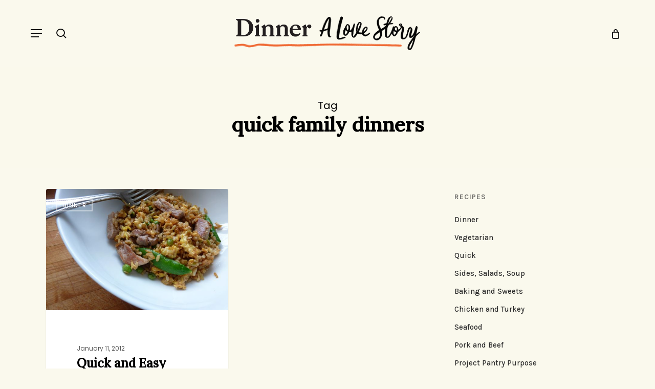

--- FILE ---
content_type: text/css
request_url: https://www.dinneralovestory.com/wp-content/themes/salient/css/salient-dynamic-styles.css?ver=46524
body_size: 24461
content:
.nectar-color-accent-color,body a,label span,body [class^="icon-"].icon-default-style,.blog-recent[data-style*="classic_enhanced"] .post-meta a:hover i,.masonry.classic_enhanced .post .post-meta a:hover i,.comment-list .comment-meta a:hover,.comment-list .comment-meta a:focus,.comment-author a:hover,.comment-author a:focus,.post .post-header h2 a,.post .post-header a:hover,.post .post-header a:focus,#single-below-header a:hover,#single-below-header a:focus,.comment-list .pingback .comment-body > a:hover,[data-style="list_featured_first_row"] .meta-category a,[data-style="list_featured_first_row"] .meta-category a,.nectar-fancy-box[data-style="color_box_hover"][data-color="accent-color"] .icon-default-style,div[data-style="minimal"] .toggle:hover > .toggle-title a,div[data-style="minimal"] .toggle.open > .toggle-title a,#footer-outer #copyright li a i:hover,.ascend .comment-list .reply a,body.material .widget:not(.nectar_popular_posts_widget):not(.recent_posts_extra_widget) li a:hover,body.material #sidebar .widget:not(.nectar_popular_posts_widget):not(.recent_posts_extra_widget) li a:hover,body.material #footer-outer .widget:not(.nectar_popular_posts_widget):not(.recent_posts_extra_widget) li a:hover,#top nav .sf-menu .current_page_item > a .sf-sub-indicator i,#top nav .sf-menu .current_page_ancestor > a .sf-sub-indicator i,.sf-menu > .current_page_ancestor > a > .sf-sub-indicator i,.material .widget .tagcloud a,#single-below-header a:hover [class^="icon-"],.wpcf7-form .wpcf7-not-valid-tip,#header-outer .nectar-menu-label{color:#ed6731;}#header-outer:not(.transparent) .nectar-mobile-only.mobile-header .menu-title-text:after{border-color:#ed6731!important;}#header-outer #top nav > ul > .button_bordered > a:hover,#header-outer:not(.transparent) #social-in-menu a i:after,.sf-menu > li > a:hover > .sf-sub-indicator i,.sf-menu > li > a:active > .sf-sub-indicator i,.sf-menu > .sfHover > a > .sf-sub-indicator i,.sf-menu .megamenu > ul > li:hover > a,#header-outer nav > ul > .megamenu > ul > li > a:hover,#header-outer nav > ul > .megamenu > ul > .sfHover > a,#header-outer nav > ul > .megamenu > ul > li > a:focus,#top nav ul #nectar-user-account a:hover span,#top nav ul #search-btn a:hover span,#top nav ul .slide-out-widget-area-toggle a:hover span,body.material:not([data-header-color="custom"]) #header-outer:not([data-format="left-header"]) #top ul.cart_list a:hover,body.material #header-outer:not(.transparent) .cart-outer:hover .cart-menu-wrap .icon-salient-cart,#header-outer:not([data-format="left-header"]) nav > ul > .megamenu ul ul .current-menu-item.has-ul > a,#header-outer:not([data-format="left-header"]) nav > ul > .megamenu ul ul .current-menu-ancestor.has-ul > a,body #header-secondary-outer #social a:hover i,body #header-secondary-outer #social a:focus i,#footer-outer a:focus,#footer-outer a:hover,.recent-posts .post-header a:hover,.result a:hover,.post-area.standard-minimal .post .post-meta .date a,.post-area.standard-minimal .post .post-header h2 a:hover,.post-area.standard-minimal .post .more-link:hover span,.post-area.standard-minimal .post .more-link span:after,.post-area.standard-minimal .post .minimal-post-meta a:hover,.single .post .post-meta a:hover,.single .post .post-meta a:focus,.single #single-meta div a:hover i,.single #single-meta div:hover > a,.single #single-meta div:focus > a,.result .title a,.circle-border,.home .blog-recent:not([data-style="list_featured_first_row"]) .col .post-header a:hover,.home .blog-recent .col .post-header h3 a,.project-attrs li i,.nectar-milestone .number.accent-color,body #portfolio-nav a:hover i,span.accent-color,.portfolio-items .nectar-love:hover i,.portfolio-items .nectar-love.loved i,body .hovered .nectar-love i,body:not(.material) #search-outer #search #close a span:hover,.carousel-wrap[data-full-width="true"] .carousel-heading a:hover i,#search-outer .ui-widget-content li:hover *,#search-outer .ui-widget-content .ui-state-focus *,.portfolio-filters-inline .container ul li .active,.svg-icon-holder[data-color="accent-color"],.team-member .accent-color:hover,.blog-recent[data-style="minimal"] .col > span,.blog-recent[data-style="title_only"] .col:hover .post-header .title,body #pagination .page-numbers.prev:hover,body #pagination .page-numbers.next:hover,body #pagination a.page-numbers:hover,body #pagination a.page-numbers:focus,body[data-form-submit="see-through"] input[type=submit],body[data-form-submit="see-through"] button[type=submit],.nectar_icon_wrap[data-color="accent-color"] i,.nectar_team_member_close .inner:before,body:not([data-header-format="left-header"]) nav > ul > .megamenu > ul > li > ul > .has-ul > a:hover,body:not([data-header-format="left-header"]) nav > ul > .megamenu > ul > li > ul > .has-ul > a:focus,.masonry.material .masonry-blog-item .meta-category a,body .wpb_row .span_12 .portfolio-filters-inline[data-color-scheme="accent-color-underline"].full-width-section .active,body .wpb_row .span_12 .portfolio-filters-inline[data-color-scheme="accent-color-underline"].full-width-section a:hover,.material .comment-list .reply a:hover,.material .comment-list .reply a:focus,.material .widget li:not(.has-img) a:hover .post-title,.material #sidebar .widget li:not(.has-img) a:hover .post-title,.material #sidebar .widget ul[data-style="featured-image-left"] li a:hover .post-title,.material #sidebar .widget .tagcloud a,.single.material .post-area .content-inner > .post-tags a,.post-area.featured_img_left .meta-category a,.post-meta .icon-salient-heart-2.loved,body.material .nectar-button.see-through.accent-color[data-color-override="false"],div[data-style="minimal_small"] .toggle.accent-color > .toggle-title a:hover,div[data-style="minimal_small"] .toggle.accent-color.open > .toggle-title a,.testimonial_slider[data-rating-color="accent-color"] .star-rating .filled:before,.nectar_single_testimonial[data-color="accent-color"] p .open-quote,.nectar-quick-view-box .star-rating,.widget_search .search-form button[type=submit] .icon-salient-search,body.search-no-results .search-form button[type=submit] .icon-salient-search{color:#ed6731!important;}.nectar-bg-accent-color,.nectar-bg-hover-accent-color:hover,#ajax-content-wrap .nectar-bg-pseudo-accent-color:before,[data-style="list_featured_first_row"] .meta-category a:before,.tabbed > ul li .active-tab,.tabbed > ul li .active-tab:hover,.wpb_row .nectar-post-grid-filters[data-active-color="accent-color"] a:after,.testimonial_slider[data-style="multiple_visible"][data-color*="accent-color"] .flickity-page-dots .dot.is-selected:before,.testimonial_slider[data-style="multiple_visible"][data-color*="accent-color"] blockquote.is-selected p,.nectar_video_lightbox.nectar-button[data-color="default-accent-color"],.nectar_video_lightbox.nectar-button[data-color="transparent-accent-color"]:hover,.nectar-cta[data-color="accent-color"]:not([data-style="material"]) .link_wrap,.flex-direction-nav a,.carousel-prev:hover,.carousel-next:hover,.nectar-flickity[data-controls*="arrows_overlaid"][data-control-color="accent-color"] .flickity-prev-next-button:hover:before,.nectar-flickity[data-controls="default"][data-control-color="accent-color"] .flickity-page-dots .dot:before,.nectar-flickity[data-controls="touch_total"][data-control-color="accent-color"] .visualized-total span,[class*=" icon-"],.toggle.open > .toggle-title a,div[data-style="minimal"] .toggle.open > .toggle-title i:after,div[data-style="minimal"] .toggle:hover > .toggle-title i:after,div[data-style="minimal"] .toggle.open > .toggle-title i:before,div[data-style="minimal"] .toggle:hover > .toggle-title i:before,div[data-style="minimal_small"] .toggle.accent-color > .toggle-title:after,.main-content .widget_calendar caption,#footer-outer .widget_calendar caption,.post .more-link span:hover,.post.format-quote .post-content .quote-inner,.post.format-link .post-content .link-inner,.nectar-post-grid-wrap[data-load-more-color="accent-color"] .load-more:hover,.format-status .post-content .status-inner,.nectar-post-grid-item.nectar-new-item .inner:before,input[type=submit]:hover,input[type="button"]:hover,body[data-form-submit="regular"] input[type=submit],body[data-form-submit="regular"] button[type=submit],body[data-form-submit="regular"] .container-wrap .span_12.light input[type=submit]:hover,body[data-form-submit="regular"] .container-wrap .span_12.light button[type=submit]:hover,#slide-out-widget-area,#slide-out-widget-area-bg.fullscreen,#slide-out-widget-area-bg.fullscreen-split,#slide-out-widget-area-bg.fullscreen-alt .bg-inner,body.material #slide-out-widget-area-bg.slide-out-from-right,.widget .material .widget .tagcloud a:before,.nectar-hor-list-item[data-hover-effect="full_border"][data-color="accent-color"] .nectar-list-item-btn:hover,#header-outer[data-lhe="animated_underline"] .nectar-header-text-content a:after,.nectar-slide-in-cart.style_slide_in_click .widget_shopping_cart .nectar-notice,.woocommerce #review_form #respond .form-submit #submit,#header-outer .nectar-menu-label:before{background-color:#ed6731;}.orbit-wrapper .slider-nav .right,.orbit-wrapper .slider-nav .left,.progress li span,.nectar-progress-bar span,#footer-outer #footer-widgets .col .tagcloud a:hover,#sidebar .widget .tagcloud a:hover,#fp-nav.tooltip ul li .fp-tooltip .tooltip-inner,#pagination .next a:hover,#pagination .prev a:hover,.comment-list .reply a:hover,.comment-list .reply a:focus,.icon-normal,.bar_graph li span,.nectar-button[data-color-override="false"].regular-button,.nectar-button.tilt.accent-color,body .swiper-slide .button.transparent_2 .primary-color:hover,#footer-outer #footer-widgets .col input[type="submit"],.blog-recent .more-link span:hover,.post-tags a:hover,#to-top:hover,#to-top.dark:hover,body[data-button-style*="rounded"] #to-top:after,#pagination a.page-numbers:hover,#pagination span.page-numbers.current,.portfolio-items .col[data-default-color="true"] .work-item:not(.style-3) .work-info-bg,.portfolio-items .col[data-default-color="true"] .bottom-meta,.portfolio-items .col.nectar-new-item .inner-wrap:before,.portfolio-filters-inline[data-color-scheme="accent-color-underline"] a:after,.portfolio-filters a,.portfolio-filters #sort-portfolio,.project-attrs li span,.portfolio-filters,.portfolio-filters-inline[data-color-scheme="accent-color"],.bottom_controls #portfolio-nav .controls li a i:after,.bottom_controls #portfolio-nav ul:first-child li#all-items a:hover i,.single-portfolio .facebook-share a:hover,.single-portfolio .twitter-share a:hover,.single-portfolio .pinterest-share a:hover,.single-post .facebook-share a:hover,.single-post .twitter-share a:hover,.single-post .pinterest-share a:hover,.mejs-controls .mejs-time-rail .mejs-time-current,.mejs-controls .mejs-volume-button .mejs-volume-slider .mejs-volume-current,.mejs-controls .mejs-horizontal-volume-slider .mejs-horizontal-volume-current,.post.quote .content-inner .quote-inner .whole-link,.masonry.classic_enhanced .post.quote.wide_tall .post-content a:hover .quote-inner,.masonry.classic_enhanced .post.link.wide_tall .post-content a:hover .link-inner,.iosSlider .prev_slide:hover,.iosSlider .next_slide:hover,#header-outer .widget_shopping_cart a.button,#header-outer a.cart-contents .cart-wrap span,#header-outer #mobile-cart-link .cart-wrap span,#top nav ul .slide-out-widget-area-toggle a:hover .lines,#top nav ul .slide-out-widget-area-toggle a:hover .lines:after,#top nav ul .slide-out-widget-area-toggle a:hover .lines:before,#top nav ul .slide-out-widget-area-toggle a:hover .lines-button:after,#header-outer .widget_shopping_cart a.button,body[data-header-format="left-header"] #header-outer[data-lhe="animated_underline"] #top nav ul li:not([class*="button_"]) > a span:after,#buddypress a.button:focus,.swiper-slide .button.solid_color a,.swiper-slide .button.solid_color_2 a,.select2-container .select2-choice:hover,.select2-dropdown-open .select2-choice,body[data-fancy-form-rcs="1"] .select2-container--default .select2-selection--single:hover,body[data-fancy-form-rcs="1"] .select2-container--default.select2-container--open .select2-selection--single,#top nav > ul > .button_solid_color > a:before,#header-outer.transparent #top nav > ul > .button_solid_color > a:before,.twentytwenty-handle,.twentytwenty-horizontal .twentytwenty-handle:before,.twentytwenty-horizontal .twentytwenty-handle:after,.twentytwenty-vertical .twentytwenty-handle:before,.twentytwenty-vertical .twentytwenty-handle:after,.masonry.classic_enhanced .posts-container article .meta-category a:hover,.blog-recent[data-style*="classic_enhanced"] .meta-category a:hover,.masonry.classic_enhanced .posts-container article .video-play-button,.masonry.material .masonry-blog-item .meta-category a:before,.material.masonry .masonry-blog-item .video-play-button,.masonry.material .quote-inner:before,.masonry.material .link-inner:before,.nectar-recent-posts-slider .container .strong span:before,#page-header-bg[data-post-hs="default_minimal"] .inner-wrap > a:hover,#page-header-bg[data-post-hs="default_minimal"] .inner-wrap > a:focus,.single .heading-title[data-header-style="default_minimal"] .meta-category a:hover,.single .heading-title[data-header-style="default_minimal"] .meta-category a:focus,.nectar-fancy-box:after,.divider-small-border[data-color="accent-color"],.divider-border[data-color="accent-color"],.nectar-animated-title[data-color="accent-color"] .nectar-animated-title-inner:after,#fp-nav:not(.light-controls).tooltip_alt ul li a span:after,#fp-nav.tooltip_alt ul li a span:after,.nectar-video-box[data-color="default-accent-color"] .nectar_video_lightbox,body .nectar-video-box[data-color="default-accent-color"][data-hover="zoom_button"] .nectar_video_lightbox:after,.nectar_video_lightbox.play_button_with_text[data-color="default-accent-color"]:not([data-style="small"]) .play > .inner-wrap:before,.span_12.dark .owl-theme .owl-dots .owl-dot.active span,.span_12.dark .owl-theme .owl-dots .owl-dot:hover span,.nectar-recent-posts-single_featured .strong a,.post-area.standard-minimal .post .more-link span:before,.nectar-slide-in-cart .widget_shopping_cart a.button,.related-posts[data-style="material"] .meta-category a:before,.post-area.featured_img_left .meta-category a:before,body.material #page-header-bg.fullscreen-header .inner-wrap >a,.nectar-hor-list-item[data-color="accent-color"]:before,.material #sidebar .widget .tagcloud a:before,.single .post-area .content-inner > .post-tags a:before,.auto_meta_overlaid_spaced .post.quote .n-post-bg:after,.auto_meta_overlaid_spaced .post.link .n-post-bg:after,.post-area.featured_img_left .posts-container .article-content-wrap .video-play-button,.post-area.featured_img_left .post .quote-inner:before,.post-area.featured_img_left .link-inner:before,.nectar-recent-posts-single_featured.multiple_featured .controls li:after,.nectar-recent-posts-single_featured.multiple_featured .controls .active:before,.nectar-fancy-box[data-color="accent-color"]:not([data-style="default"]) .box-bg:after,body.material[data-button-style^="rounded"] .nectar-button.see-through.accent-color[data-color-override="false"] i,body.material .nectar-video-box[data-color="default-accent-color"] .nectar_video_lightbox:before,.nectar_team_member_overlay .team_member_details .bio-inner .mobile-close:before,.nectar_team_member_overlay .team_member_details .bio-inner .mobile-close:after,.fancybox-navigation button:hover:before,button[type=submit]:hover,button[type=submit]:focus,body[data-form-submit="see-through"] input[type=submit]:hover,body[data-form-submit="see-through"].woocommerce #respond input#submit:hover,html body[data-form-submit="see-through"] button[type=submit]:hover,body[data-form-submit="see-through"] .container-wrap .span_12.light input[type=submit]:hover,body[data-form-submit="see-through"] .container-wrap .span_12.light button[type=submit]:hover,body.original .bypostauthor .comment-body:before,.widget_layered_nav ul.yith-wcan-label li a:hover,.widget_layered_nav ul.yith-wcan-label .chosen a,.nectar-next-section-wrap.bounce a:before,body .nectar-button.see-through-2[data-hover-color-override="false"]:hover{background-color:#ed6731!important;}#header-outer #top nav > ul > li:not(.megamenu) ul a:hover,#header-outer:not([data-format="left-header"]) #top nav > ul > li:not(.megamenu) .sfHover > a,#header-outer #top nav > ul > li:not(.megamenu) .sfHover > a,#header-outer:not([data-format="left-header"]) #top nav > ul > li:not(.megamenu) ul a:hover,#header-outer:not([data-format="left-header"]) #top nav > ul > li:not(.megamenu) ul .current-menu-item > a,#header-outer:not([data-format="left-header"]) #top nav > ul > li:not(.megamenu) ul .current-menu-ancestor > a,#header-outer nav > ul > .megamenu > ul ul li a:hover,#header-outer nav > ul > .megamenu > ul ul li a:focus,#header-outer nav > ul > .megamenu > ul ul .sfHover > a,#header-secondary-outer ul > li:not(.megamenu) .sfHover > a,#header-secondary-outer ul > li:not(.megamenu) ul a:hover,#header-secondary-outer ul > li:not(.megamenu) ul a:focus,body:not([data-header-format="left-header"]) #header-outer nav > ul > .megamenu > ul ul .current-menu-item > a{background-color:#ed6731!important;}#header-outer[data-format="left-header"] #top nav > ul > li:not(.megamenu) ul a:hover{color:#ed6731;}#header-outer[data-format="left-header"] .sf-menu .sub-menu .current-menu-item > a,.sf-menu ul .open-submenu > a{color:#ed6731!important;}.tabbed > ul li .active-tab,body.material input[type=text]:focus,body.material textarea:focus,body.material input[type=email]:focus,body.material input[type=search]:focus,body.material input[type=password]:focus,body.material input[type=tel]:focus,body.material input[type=url]:focus,body.material input[type=date]:focus,body.material input[type=number]:focus,body.material select:focus,.row .col .wp-caption .wp-caption-text,.material.woocommerce-page input#coupon_code:focus,.material #search-outer #search input[type="text"],#header-outer[data-lhe="animated_underline"] #top nav > ul > li > a .menu-title-text:after,div[data-style="minimal"] .toggle.default.open i,div[data-style="minimal"] .toggle.default:hover i,div[data-style="minimal"] .toggle.accent-color.open i,div[data-style="minimal"] .toggle.accent-color:hover i,.single #single-meta div a:hover,.single #single-meta div a:focus,.single .fullscreen-blog-header #single-below-header > span a:hover,.blog-title #single-meta .nectar-social.hover > div a:hover,.nectar-hor-list-item[data-hover-effect="full_border"][data-color="accent-color"]:hover,.material.woocommerce-page[data-form-style="default"] div input#coupon_code:focus{border-color:#ed6731;}body[data-form-style="minimal"] label:after,body .recent_projects_widget a:hover img,.recent_projects_widget a:hover img,#sidebar #flickr a:hover img,body .nectar-button.see-through-2[data-hover-color-override="false"]:hover,#footer-outer #flickr a:hover img,#featured article .post-title a:hover,body #featured article .post-title a:hover,div.wpcf7-validation-errors,.select2-container .select2-choice:hover,.select2-dropdown-open .select2-choice,body:not(.original) .bypostauthor img.avatar,.material blockquote::before,blockquote.wp-block-quote:before,#header-outer:not(.transparent) #top nav > ul > .button_bordered > a:hover:before,.single #project-meta ul li:not(.meta-share-count):hover a,body[data-button-style="rounded"] #pagination > a:hover,body[data-form-submit="see-through"] input[type=submit],body[data-form-submit="see-through"] button[type=submit],.span_12.dark .nectar_video_lightbox.play_button_with_text[data-color="default-accent-color"] .play:before,.span_12.dark .nectar_video_lightbox.play_button_with_text[data-color="default-accent-color"] .play:after,#header-secondary-outer[data-lhe="animated_underline"] nav > .sf-menu >li >a .menu-title-text:after,body.material .nectar-button.see-through.accent-color[data-color-override="false"],.woocommerce-page.material .widget_price_filter .ui-slider .ui-slider-handle,body[data-form-submit="see-through"] button[type=submit]:not(.search-widget-btn),.woocommerce-account[data-form-submit="see-through"] .woocommerce-form-login button.button,.woocommerce-account[data-form-submit="see-through"] .woocommerce-form-register button.button,body[data-form-submit="see-through"] .woocommerce #order_review #payment #place_order,body[data-fancy-form-rcs="1"] .select2-container--default .select2-selection--single:hover,body[data-fancy-form-rcs="1"] .select2-container--default.select2-container--open .select2-selection--single,.gallery a:hover img{border-color:#ed6731!important;}.woocommerce div.product .woocommerce-variation-price span.price,.woocommerce div.product .entry-summary .stock{color:#ed6731;}#header-outer .widget_shopping_cart .cart_list a,#header-outer .woocommerce.widget_shopping_cart .cart_list li a.remove,.woocommerce .star-rating,.woocommerce form .form-row .required,.woocommerce-page form .form-row .required,.woocommerce ul.products li.product .price,.woocommerce-page ul.products li.product .price,.woocommerce-pagination a.page-numbers:hover,.woocommerce p.stars a:hover,.woocommerce .material.product .product-wrap .product-add-to-cart a:hover,.woocommerce .material.product .product-wrap .product-add-to-cart a:hover > span,.woocommerce-MyAccount-navigation ul li.is-active a:before,.woocommerce-MyAccount-navigation ul li:hover a:before,.woocommerce.ascend .price_slider_amount button.button[type="submit"],.ascend.woocommerce #sidebar div ul li a:hover,.ascend.woocommerce #sidebar div ul .current-cat > a,.woocommerce .widget_layered_nav ul li.chosen a:after,.woocommerce-page .widget_layered_nav ul li.chosen a:after,.woocommerce-account .woocommerce > #customer_login .nectar-form-controls .control.active,.woocommerce-account .woocommerce > #customer_login .nectar-form-controls .control:hover,.woocommerce #review_form #respond p.comment-notes span.required,.nectar-slide-in-cart:not(.style_slide_in_click) .widget_shopping_cart .cart_list a,#sidebar .widget_shopping_cart .cart_list li a.remove:hover,.text_on_hover.product .add_to_cart_button,.text_on_hover.product > .button,.minimal.product .product-wrap .normal.icon-salient-cart[class*=" icon-"],.minimal.product .product-wrap i,.minimal.product .product-wrap .normal.icon-salient-m-eye,.products li.product.minimal .product-add-to-cart .loading:after,.ascend #header-outer:not(.transparent) .cart-outer:hover .cart-menu-wrap:not(.has_products) .icon-salient-cart{color:#ed6731!important;}.woocommerce div.product .woocommerce-tabs ul.tabs li.active,.woocommerce #content div.product .woocommerce-tabs ul.tabs li.active,.woocommerce-page div.product .woocommerce-tabs ul.tabs li.active,.woocommerce-page #content div.product .woocommerce-tabs ul.tabs li.active{background-color:#ed6731;}.woocommerce ul.products li.product .onsale,.woocommerce-page ul.products li.product .onsale,.woocommerce span.onsale,.woocommerce-page span.onsale,.woocommerce .product-wrap .add_to_cart_button.added,.single-product .facebook-share a:hover,.single-product .twitter-share a:hover,.single-product .pinterest-share a:hover,.woocommerce-message,.woocommerce-error,.woocommerce-info,.woocommerce .chzn-container .chzn-results .highlighted,.woocommerce .chosen-container .chosen-results .highlighted,.woocommerce a.button:hover,.woocommerce-page a.button:hover,.woocommerce button.button:hover,.woocommerce-page button.button:hover,.woocommerce input.button:hover,.woocommerce-page input.button:hover,.woocommerce #respond input#submit:hover,.woocommerce-page #respond input#submit:hover,.woocommerce #content input.button:hover,.woocommerce-page #content input.button:hover,.woocommerce .widget_price_filter .ui-slider .ui-slider-range,.woocommerce-page .widget_price_filter .ui-slider .ui-slider-range,.ascend.woocommerce .widget_price_filter .ui-slider .ui-slider-range,.ascend.woocommerce-page .widget_price_filter .ui-slider .ui-slider-range,.woocommerce #sidebar div ul li a:hover ~ .count,.woocommerce #sidebar div ul li.chosen > a ~ .count,.woocommerce #sidebar div ul .current-cat > .count,.woocommerce #sidebar .wc-block-product-categories-list-item:hover > .wc-block-product-categories-list-item-count,.woocommerce .widget_price_filter .ui-slider .ui-slider-range,.material.woocommerce-page .widget_price_filter .ui-slider .ui-slider-range,.woocommerce-account .woocommerce-form-login button.button,.woocommerce-account .woocommerce-form-register button.button,.woocommerce.widget_price_filter .price_slider:not(.ui-slider):before,.woocommerce.widget_price_filter .price_slider:not(.ui-slider):after,.woocommerce.widget_price_filter .price_slider:not(.ui-slider),body .woocommerce.add_to_cart_inline a.button.add_to_cart_button,.woocommerce table.cart a.remove:hover,.woocommerce #content table.cart a.remove:hover,.woocommerce-page table.cart a.remove:hover,.woocommerce-page #content table.cart a.remove:hover,.woocommerce-page .woocommerce p.return-to-shop a.wc-backward,.woocommerce .yith-wcan-reset-navigation.button,ul.products li.minimal.product span.onsale,.span_12.dark .nectar-woo-flickity[data-controls="arrows-and-text"] .nectar-woo-carousel-top a:after,.woocommerce-page button.single_add_to_cart_button,.woocommerce div.product .woocommerce-tabs .full-width-content ul.tabs li a:after,.woocommerce-cart .wc-proceed-to-checkout a.checkout-button,.woocommerce #order_review #payment #place_order,.woocommerce .span_4 input[type="submit"].checkout-button,.woocommerce .material.product .add_to_cart_button,body nav.woocommerce-pagination span.page-numbers.current,.woocommerce span.onsale .nectar-quick-view-box .onsale,.nectar-quick-view-box .onsale,.woocommerce-page .nectar-quick-view-box .onsale,.cart .quantity input.plus:hover,.cart .quantity input.minus:hover,.woocommerce-mini-cart .quantity input.plus:hover,.woocommerce-mini-cart .quantity input.minus:hover,body .nectar-quick-view-box .single_add_to_cart_button,.woocommerce .classic .add_to_cart_button,.woocommerce .classic .product-add-to-cart a.button,body[data-form-submit="see-through"] .woocommerce #order_review #payment #place_order:hover,body .products-carousel .carousel-next:hover,body .products-carousel .carousel-prev:hover,.text_on_hover.product .nectar_quick_view,.text_on_hover.product a.added_to_cart{background-color:#ed6731!important;}.single-product .product[data-gallery-style="left_thumb_sticky"] .product-thumbs .flickity-slider .thumb.is-nav-selected img,.single-product:not(.mobile) .product[data-gallery-style="left_thumb_sticky"] .product-thumbs .thumb a.active img{border-color:#ed6731!important;}.woocommerce.material .widget_price_filter .ui-slider .ui-slider-handle:before,.material.woocommerce-page .widget_price_filter .ui-slider .ui-slider-handle:before{box-shadow:0 0 0 10px #ed6731 inset;}.woocommerce.material .widget_price_filter .ui-slider .ui-slider-handle.ui-state-active:before,.material.woocommerce-page .widget_price_filter .ui-slider .ui-slider-handle.ui-state-active:before{box-shadow:0 0 0 2px #ed6731 inset;}.woocommerce #sidebar .widget_layered_nav ul.yith-wcan-color li.chosen a{box-shadow:0 0 0 2px #ed6731,inset 0 0 0 3px #fff;}.woocommerce #sidebar .widget_layered_nav ul.yith-wcan-color li a:hover{box-shadow:0 0 0 2px #ed6731,0px 8px 20px rgba(0,0,0,0.2),inset 0 0 0 3px #fff;}.woocommerce-account .woocommerce > #customer_login .nectar-form-controls .control{background-image:linear-gradient(to right,#ed6731 0,#ed6731 100%);}@media only screen and (max-width:768px){.woocommerce-page table.cart a.remove{background-color:#ed6731!important;}}.nectar-highlighted-text[data-using-custom-color="false"]:not([data-style="text_outline"]) em{background-image:linear-gradient(to right,rgba(237,103,49,0.3) 0,rgba(237,103,49,0.3) 100%);}.nectar-highlighted-text[data-using-custom-color="false"][data-style="regular_underline"] a em,.nectar-highlighted-text[data-using-custom-color="false"][data-style="regular_underline"] em.has-link{background-image:linear-gradient(to right,rgba(237,103,49,0.3) 0,rgba(237,103,49,0.3) 100%),linear-gradient(to right,#ed6731 0,#ed6731 100%);}.nectar_icon_wrap .svg-icon-holder[data-color="accent-color"] svg path{stroke:#ed6731!important;}body.material[data-button-style^="rounded"] .nectar-button.see-through.accent-color[data-color-override="false"] i:after{box-shadow:#ed6731 0 8px 15px;opacity:0.24;}.nectar-fancy-box[data-style="color_box_hover"][data-color="accent-color"]:before{box-shadow:0 30px 90px #ed6731;}.nectar-fancy-box[data-style="hover_desc"][data-color="accent-color"] .box-bg:after{background:linear-gradient(to bottom,rgba(0,0,0,0),#ed6731 100%);}#footer-outer[data-link-hover="underline"][data-custom-color="false"] #footer-widgets ul:not([class*="nectar_blog_posts"]):not(.cart_list) a:not(.tag-cloud-link):not(.nectar-button),#footer-outer[data-link-hover="underline"] #footer-widgets .textwidget a:not(.nectar-button){background-image:linear-gradient(to right,#ed6731 0,#ed6731 100%);}#search-results .result .title a{background-image:linear-gradient(to right,#ed6731 0,#ed6731 100%);}.container-wrap .bottom_controls #portfolio-nav ul:first-child li#all-items a:hover i{box-shadow:-.6em 0 #ed6731,-.6em .6em #ed6731,.6em 0 #ed6731,.6em -.6em #ed6731,0 -.6em #ed6731,-.6em -.6em #ed6731,0 .6em #ed6731,.6em .6em #ed6731;}#fp-nav:not(.light-controls).tooltip_alt ul li a.active span,#fp-nav.tooltip_alt ul li a.active span{box-shadow:inset 0 0 0 2px #ed6731;-webkit-box-shadow:inset 0 0 0 2px #ed6731;}.default-loading-icon:before{border-top-color:#ed6731!important;}#header-outer a.cart-contents span:before,#fp-nav.tooltip ul li .fp-tooltip .tooltip-inner:after{border-color:transparent #ed6731!important;}body .testimonial_slider[data-style="multiple_visible"][data-color*="accent-color"] blockquote .bottom-arrow:after,body .dark .testimonial_slider[data-style="multiple_visible"][data-color*="accent-color"] blockquote .bottom-arrow:after,.portfolio-items[data-ps="6"] .bg-overlay,.portfolio-items[data-ps="6"].no-masonry .bg-overlay,.nectar_team_member_close .inner,.nectar_team_member_overlay .team_member_details .bio-inner .mobile-close{border-color:#ed6731;}.widget .nectar_widget[class*="nectar_blog_posts_"] .arrow-circle svg circle,.nectar-woo-flickity[data-controls="arrows-and-text"] .flickity-prev-next-button svg circle.time{stroke:#ed6731;}.im-icon-wrap[data-color="accent-color"] path{fill:#ed6731;}@media only screen and (min-width :1px) and (max-width :1000px){body #featured article .post-title > a{background-color:#ed6731;}body #featured article .post-title > a{border-color:#ed6731;}}#header-outer .widget_shopping_cart .cart_list li a.remove,.original #header-outer .woocommerce.widget_shopping_cart .cart_list li a.remove,.stock.out-of-stock,#header-outer #top nav > ul > .button_bordered_2 > a:hover,#header-outer[data-lhe="default"] #top nav > ul > .button_bordered_2 > a:hover,#header-outer[data-lhe="default"] #top nav .sf-menu .button_bordered_2.current-menu-item > a{color:#faf9ed!important;}#top nav > ul > .button_solid_color_2 > a:before,#header-outer.transparent #top nav > ul > .button_solid_color_2 > a:before,body[data-slide-out-widget-area-style="slide-out-from-right"]:not([data-header-color="custom"]).material .slide_out_area_close:before,#header-outer .widget_shopping_cart a.button,.woocommerce ul.products li.product .onsale,.woocommerce-page ul.products li.product .onsale,.woocommerce span.onsale,.woocommerce-page span.onsale{background-color:#faf9ed;}#header-outer .woocommerce.widget_shopping_cart .cart_list li a.remove,#header-outer .woocommerce.widget_shopping_cart .cart_list li a.remove,#header-outer:not(.transparent) #top nav > ul > .button_bordered_2 > a:hover:before{border-color:#faf9ed;}.nectar-color-extra-color-1,.testimonial_slider[data-rating-color="extra-color-1"] .star-rating .filled:before,div[data-style="minimal"] .toggle.extra-color-1:hover > .toggle-title a,div[data-style="minimal"] .toggle.extra-color-1.open > .toggle-title a,div[data-style="minimal_small"] .toggle.extra-color-1 > .toggle-title a:hover,div[data-style="minimal_small"] .toggle.extra-color-1.open > .toggle-title a{color:#faf9ed;}.nectar-milestone .number.extra-color-1,span.extra-color-1,.team-member .social.extra-color-1 li a,body [class^="icon-"].icon-default-style.extra-color-1,body [class^="icon-"].icon-default-style[data-color="extra-color-1"],.team-member .extra-color-1:hover,.svg-icon-holder[data-color="extra-color-1"],.nectar_icon_wrap[data-color="extra-color-1"] i,body .wpb_row .span_12 .portfolio-filters-inline[data-color-scheme="extra-color-1-underline"].full-width-section .active,body .wpb_row .span_12 .portfolio-filters-inline[data-color-scheme="extra-color-1-underline"].full-width-section a:hover,body.material .nectar-button.see-through.extra-color-1[data-color-override="false"],.nectar_single_testimonial[data-color="extra-color-1"] p .open-quote,.no-highlight.extra-color-1 h3{color:#faf9ed!important;}.nectar-bg-extra-color-1,#ajax-content-wrap .nectar-bg-pseudo-extra-color-1:before,.wpb_row .nectar-post-grid-filters[data-active-color="extra-color-1"] a:after,.testimonial_slider[data-style="multiple_visible"][data-color*="extra-color-1"] .flickity-page-dots .dot.is-selected:before,.testimonial_slider[data-style="multiple_visible"][data-color*="extra-color-1"] blockquote.is-selected p,.nectar-button.nectar_video_lightbox[data-color="default-extra-color-1"],.nectar_video_lightbox.nectar-button[data-color="transparent-extra-color-1"]:hover,.nectar-cta[data-color="extra-color-1"]:not([data-style="material"]) .link_wrap,.nectar-flickity[data-controls*="arrows_overlaid"][data-control-color="extra-color-1"] .flickity-prev-next-button:hover:before,.nectar-flickity[data-controls="default"][data-control-color="extra-color-1"] .flickity-page-dots .dot:before,.nectar-flickity[data-controls="touch_total"][data-control-color="extra-color-1"] .visualized-total span,.nectar-post-grid-wrap[data-load-more-color="extra-color-1"] .load-more:hover,[class*=" icon-"].extra-color-1.icon-normal,div[data-style="minimal"] .toggle.extra-color-1.open i:after,div[data-style="minimal"] .toggle.extra-color-1:hover i:after,div[data-style="minimal"] .toggle.open.extra-color-1 i:before,div[data-style="minimal"] .toggle.extra-color-1:hover i:before,div[data-style="minimal_small"] .toggle.extra-color-1 > .toggle-title:after,.toggle.open.extra-color-1 > .toggle-title a,.nectar-hor-list-item[data-hover-effect="full_border"][data-color="extra-color-1"] .nectar-list-item-btn:hover{background-color:#faf9ed;}.nectar-button.regular-button.extra-color-1,.nectar-button.tilt.extra-color-1,body .swiper-slide .button.transparent_2 .extra-color-1:hover,#sidebar .widget:hover [class^="icon-"].icon-3x.extra-color-1:not(.alt-style),.portfolio-filters-inline[data-color-scheme="extra-color-1"],.portfolio-filters[data-color-scheme="extra-color-1"] #sort-portfolio,.portfolio-filters[data-color-scheme="extra-color-1"] a,.nectar-fancy-box[data-color="extra-color-1"]:after,.divider-small-border[data-color="extra-color-1"],.divider-border[data-color="extra-color-1"],.nectar-animated-title[data-color="extra-color-1"] .nectar-animated-title-inner:after,.portfolio-filters-inline[data-color-scheme="extra-color-1-underline"] a:after,.nectar-video-box[data-color="extra-color-1"] .nectar_video_lightbox,body .nectar-video-box[data-color="extra-color-1"][data-hover="zoom_button"] .nectar_video_lightbox:after,.nectar_video_lightbox.play_button_with_text[data-color="extra-color-1"]:not([data-style="small"]) .play > .inner-wrap:before,body.material .nectar-video-box[data-color="extra-color-1"] .nectar_video_lightbox:before,.nectar-hor-list-item[data-color="extra-color-1"]:before,.nectar-fancy-box[data-color="extra-color-1"]:not([data-style="default"]) .box-bg:after,body.material[data-button-style^="rounded"] .nectar-button.see-through.extra-color-1[data-color-override="false"] i,.nectar-recent-posts-single_featured.multiple_featured .controls[data-color="extra-color-1"] li:after,.extra-color-1.icon-normal,.bar_graph li .extra-color-1,.nectar-progress-bar .extra-color-1,.swiper-slide .button.solid_color .extra-color-1,.swiper-slide .button.solid_color_2 .extra-color-1{background-color:#faf9ed!important;}.nectar_icon_wrap .svg-icon-holder[data-color="extra-color-1"] svg path{stroke:#faf9ed!important;}body.material[data-button-style^="rounded"] .nectar-button.see-through.extra-color-1[data-color-override="false"] i:after{box-shadow:#faf9ed 0 8px 15px;opacity:0.24;}.nectar-fancy-box[data-style="color_box_hover"][data-color="extra-color-1"]:before{box-shadow:0 30px 90px #faf9ed;}.nectar-fancy-box[data-style="hover_desc"][data-color="extra-color-1"] .box-bg:after{background:linear-gradient(to bottom,rgba(0,0,0,0),#faf9ed 100%);}body .testimonial_slider[data-style="multiple_visible"][data-color*="extra-color-1"] blockquote .bottom-arrow:after,body .dark .testimonial_slider[data-style="multiple_visible"][data-color*="extra-color-1"] blockquote .bottom-arrow:after,div[data-style="minimal"] .toggle.open.extra-color-1 i,div[data-style="minimal"] .toggle.extra-color-1:hover i,.span_12.dark .nectar_video_lightbox.play_button_with_text[data-color="extra-color-1"] .play:before,.span_12.dark .nectar_video_lightbox.play_button_with_text[data-color="extra-color-1"] .play:after,.nectar-hor-list-item[data-hover-effect="full_border"][data-color="extra-color-1"]:hover{border-color:#faf9ed;}body.material .nectar-button.see-through.extra-color-1[data-color-override="false"]{border-color:#faf9ed!important;}.im-icon-wrap[data-color="extra-color-1"] path{fill:#faf9ed;}.nectar-color-extra-color-2,.testimonial_slider[data-rating-color="extra-color-2"] .star-rating .filled:before,div[data-style="minimal"] .toggle.extra-color-2:hover > .toggle-title a,div[data-style="minimal"] .toggle.extra-color-2.open > .toggle-title a,div[data-style="minimal_small"] .toggle.extra-color-2 > .toggle-title a:hover,div[data-style="minimal_small"] .toggle.extra-color-2.open > .toggle-title a{color:#fed110;}.nectar-milestone .number.extra-color-2,span.extra-color-2,.team-member .social.extra-color-2 li a,body [class^="icon-"].icon-default-style.extra-color-2,body [class^="icon-"].icon-default-style[data-color="extra-color-2"],.team-member .extra-color-2:hover,.svg-icon-holder[data-color="extra-color-2"],.nectar_icon_wrap[data-color="extra-color-2"] i,body .wpb_row .span_12 .portfolio-filters-inline[data-color-scheme="extra-color-2-underline"].full-width-section .active,body .wpb_row .span_12 .portfolio-filters-inline[data-color-scheme="extra-color-2-underline"].full-width-section a:hover,body.material .nectar-button.see-through.extra-color-2[data-color-override="false"],.nectar_single_testimonial[data-color="extra-color-2"] p .open-quote,.no-highlight.extra-color-2 h3{color:#fed110!important;}.nectar-bg-extra-color-2,#ajax-content-wrap .nectar-bg-pseudo-extra-color-2:before,.wpb_row .nectar-post-grid-filters[data-active-color="extra-color-2"] a:after,.testimonial_slider[data-style="multiple_visible"][data-color*="extra-color-2"] .flickity-page-dots .dot.is-selected:before,.testimonial_slider[data-style="multiple_visible"][data-color*="extra-color-2"] blockquote.is-selected p,.nectar-button.nectar_video_lightbox[data-color="default-extra-color-2"],.nectar_video_lightbox.nectar-button[data-color="transparent-extra-color-2"]:hover,.nectar-cta[data-color="extra-color-2"]:not([data-style="material"]) .link_wrap,.nectar-flickity[data-controls*="arrows_overlaid"][data-control-color="extra-color-2"] .flickity-prev-next-button:hover:before,.nectar-flickity[data-controls="default"][data-control-color="extra-color-2"] .flickity-page-dots .dot:before,.nectar-flickity[data-controls="touch_total"][data-control-color="extra-color-2"] .visualized-total span,.nectar-post-grid-wrap[data-load-more-color="extra-color-2"] .load-more:hover,[class*=" icon-"].extra-color-2.icon-normal,div[data-style="minimal"] .toggle.extra-color-2.open i:after,div[data-style="minimal"] .toggle.extra-color-2:hover i:after,div[data-style="minimal"] .toggle.open.extra-color-2 i:before,div[data-style="minimal"] .toggle.extra-color-2:hover i:before,div[data-style="minimal_small"] .toggle.extra-color-2 > .toggle-title:after,.toggle.open.extra-color-2 > .toggle-title a,.nectar-hor-list-item[data-hover-effect="full_border"][data-color="extra-color-2"] .nectar-list-item-btn:hover{background-color:#fed110;}.nectar-button.regular-button.extra-color-2,.nectar-button.tilt.extra-color-2,body .swiper-slide .button.transparent_2 .extra-color-2:hover,#sidebar .widget:hover [class^="icon-"].icon-3x.extra-color-2:not(.alt-style),.portfolio-filters-inline[data-color-scheme="extra-color-2"],.portfolio-filters[data-color-scheme="extra-color-2"] #sort-portfolio,.portfolio-filters[data-color-scheme="extra-color-2"] a,.nectar-fancy-box[data-color="extra-color-2"]:after,.divider-small-border[data-color="extra-color-2"],.divider-border[data-color="extra-color-2"],.nectar-animated-title[data-color="extra-color-2"] .nectar-animated-title-inner:after,.portfolio-filters-inline[data-color-scheme="extra-color-2-underline"] a:after,.nectar-video-box[data-color="extra-color-2"] .nectar_video_lightbox,body .nectar-video-box[data-color="extra-color-2"][data-hover="zoom_button"] .nectar_video_lightbox:after,.nectar_video_lightbox.play_button_with_text[data-color="extra-color-2"]:not([data-style="small"]) .play > .inner-wrap:before,body.material .nectar-video-box[data-color="extra-color-2"] .nectar_video_lightbox:before,.nectar-hor-list-item[data-color="extra-color-2"]:before,.nectar-fancy-box[data-color="extra-color-2"]:not([data-style="default"]) .box-bg:after,body.material[data-button-style^="rounded"] .nectar-button.see-through.extra-color-2[data-color-override="false"] i,.nectar-recent-posts-single_featured.multiple_featured .controls[data-color="extra-color-2"] li:after,.extra-color-2.icon-normal,.bar_graph li .extra-color-2,.nectar-progress-bar .extra-color-2,.swiper-slide .button.solid_color .extra-color-2,.swiper-slide .button.solid_color_2 .extra-color-2{background-color:#fed110!important;}.nectar_icon_wrap .svg-icon-holder[data-color="extra-color-2"] svg path{stroke:#fed110!important;}body.material[data-button-style^="rounded"] .nectar-button.see-through.extra-color-2[data-color-override="false"] i:after{box-shadow:#fed110 0 8px 15px;opacity:0.24;}.nectar-fancy-box[data-style="color_box_hover"][data-color="extra-color-2"]:before{box-shadow:0 30px 90px #fed110;}.nectar-fancy-box[data-style="hover_desc"][data-color="extra-color-2"] .box-bg:after{background:linear-gradient(to bottom,rgba(0,0,0,0),#fed110 100%);}body .testimonial_slider[data-style="multiple_visible"][data-color*="extra-color-2"] blockquote .bottom-arrow:after,body .dark .testimonial_slider[data-style="multiple_visible"][data-color*="extra-color-2"] blockquote .bottom-arrow:after,div[data-style="minimal"] .toggle.open.extra-color-2 i,div[data-style="minimal"] .toggle.extra-color-2:hover i,.span_12.dark .nectar_video_lightbox.play_button_with_text[data-color="extra-color-2"] .play:before,.span_12.dark .nectar_video_lightbox.play_button_with_text[data-color="extra-color-2"] .play:after,.nectar-hor-list-item[data-hover-effect="full_border"][data-color="extra-color-2"]:hover{border-color:#fed110;}body.material .nectar-button.see-through.extra-color-2[data-color-override="false"]{border-color:#fed110!important;}.im-icon-wrap[data-color="extra-color-2"] path{fill:#fed110;}.nectar-color-extra-color-3,.testimonial_slider[data-rating-color="extra-color-3"] .star-rating .filled:before,div[data-style="minimal"] .toggle.extra-color-3:hover > .toggle-title a,div[data-style="minimal"] .toggle.extra-color-3.open > .toggle-title a,div[data-style="minimal_small"] .toggle.extra-color-3 > .toggle-title a:hover,div[data-style="minimal_small"] .toggle.extra-color-3.open > .toggle-title a{color:#add49b;}.nectar-milestone .number.extra-color-3,span.extra-color-3,.team-member .social.extra-color-3 li a,body [class^="icon-"].icon-default-style.extra-color-3,body [class^="icon-"].icon-default-style[data-color="extra-color-3"],.team-member .extra-color-3:hover,.svg-icon-holder[data-color="extra-color-3"],.nectar_icon_wrap[data-color="extra-color-3"] i,body .wpb_row .span_12 .portfolio-filters-inline[data-color-scheme="extra-color-3-underline"].full-width-section .active,body .wpb_row .span_12 .portfolio-filters-inline[data-color-scheme="extra-color-3-underline"].full-width-section a:hover,body.material .nectar-button.see-through.extra-color-3[data-color-override="false"],.nectar_single_testimonial[data-color="extra-color-3"] p .open-quote,.no-highlight.extra-color-3 h3{color:#add49b!important;}.nectar-bg-extra-color-3,#ajax-content-wrap .nectar-bg-pseudo-extra-color-3:before,.wpb_row .nectar-post-grid-filters[data-active-color="extra-color-3"] a:after,.testimonial_slider[data-style="multiple_visible"][data-color*="extra-color-3"] .flickity-page-dots .dot.is-selected:before,.testimonial_slider[data-style="multiple_visible"][data-color*="extra-color-3"] blockquote.is-selected p,.nectar-button.nectar_video_lightbox[data-color="default-extra-color-3"],.nectar_video_lightbox.nectar-button[data-color="transparent-extra-color-3"]:hover,.nectar-cta[data-color="extra-color-3"]:not([data-style="material"]) .link_wrap,.nectar-flickity[data-controls*="arrows_overlaid"][data-control-color="extra-color-3"] .flickity-prev-next-button:hover:before,.nectar-flickity[data-controls="default"][data-control-color="extra-color-3"] .flickity-page-dots .dot:before,.nectar-flickity[data-controls="touch_total"][data-control-color="extra-color-3"] .visualized-total span,.nectar-post-grid-wrap[data-load-more-color="extra-color-3"] .load-more:hover,[class*=" icon-"].extra-color-3.icon-normal,div[data-style="minimal"] .toggle.extra-color-3.open i:after,div[data-style="minimal"] .toggle.extra-color-3:hover i:after,div[data-style="minimal"] .toggle.open.extra-color-3 i:before,div[data-style="minimal"] .toggle.extra-color-3:hover i:before,div[data-style="minimal_small"] .toggle.extra-color-3 > .toggle-title:after,.toggle.open.extra-color-3 > .toggle-title a,.nectar-hor-list-item[data-hover-effect="full_border"][data-color="extra-color-3"] .nectar-list-item-btn:hover{background-color:#add49b;}.nectar-button.regular-button.extra-color-3,.nectar-button.tilt.extra-color-3,body .swiper-slide .button.transparent_2 .extra-color-3:hover,#sidebar .widget:hover [class^="icon-"].icon-3x.extra-color-3:not(.alt-style),.portfolio-filters-inline[data-color-scheme="extra-color-3"],.portfolio-filters[data-color-scheme="extra-color-3"] #sort-portfolio,.portfolio-filters[data-color-scheme="extra-color-3"] a,.nectar-fancy-box[data-color="extra-color-3"]:after,.divider-small-border[data-color="extra-color-3"],.divider-border[data-color="extra-color-3"],.nectar-animated-title[data-color="extra-color-3"] .nectar-animated-title-inner:after,.portfolio-filters-inline[data-color-scheme="extra-color-3-underline"] a:after,.nectar-video-box[data-color="extra-color-3"] .nectar_video_lightbox,body .nectar-video-box[data-color="extra-color-3"][data-hover="zoom_button"] .nectar_video_lightbox:after,.nectar_video_lightbox.play_button_with_text[data-color="extra-color-3"]:not([data-style="small"]) .play > .inner-wrap:before,body.material .nectar-video-box[data-color="extra-color-3"] .nectar_video_lightbox:before,.nectar-hor-list-item[data-color="extra-color-3"]:before,.nectar-fancy-box[data-color="extra-color-3"]:not([data-style="default"]) .box-bg:after,body.material[data-button-style^="rounded"] .nectar-button.see-through.extra-color-3[data-color-override="false"] i,.nectar-recent-posts-single_featured.multiple_featured .controls[data-color="extra-color-3"] li:after,.extra-color-3.icon-normal,.bar_graph li .extra-color-3,.nectar-progress-bar .extra-color-3,.swiper-slide .button.solid_color .extra-color-3,.swiper-slide .button.solid_color_2 .extra-color-3{background-color:#add49b!important;}.nectar_icon_wrap .svg-icon-holder[data-color="extra-color-3"] svg path{stroke:#add49b!important;}body.material[data-button-style^="rounded"] .nectar-button.see-through.extra-color-3[data-color-override="false"] i:after{box-shadow:#add49b 0 8px 15px;opacity:0.24;}.nectar-fancy-box[data-style="color_box_hover"][data-color="extra-color-3"]:before{box-shadow:0 30px 90px #add49b;}.nectar-fancy-box[data-style="hover_desc"][data-color="extra-color-3"] .box-bg:after{background:linear-gradient(to bottom,rgba(0,0,0,0),#add49b 100%);}body .testimonial_slider[data-style="multiple_visible"][data-color*="extra-color-3"] blockquote .bottom-arrow:after,body .dark .testimonial_slider[data-style="multiple_visible"][data-color*="extra-color-3"] blockquote .bottom-arrow:after,div[data-style="minimal"] .toggle.open.extra-color-3 i,div[data-style="minimal"] .toggle.extra-color-3:hover i,.span_12.dark .nectar_video_lightbox.play_button_with_text[data-color="extra-color-3"] .play:before,.span_12.dark .nectar_video_lightbox.play_button_with_text[data-color="extra-color-3"] .play:after,.nectar-hor-list-item[data-hover-effect="full_border"][data-color="extra-color-3"]:hover{border-color:#add49b;}body.material .nectar-button.see-through.extra-color-3[data-color-override="false"]{border-color:#add49b!important;}.im-icon-wrap[data-color="extra-color-3"] path{fill:#add49b;}.widget .nectar_widget[class*="nectar_blog_posts_"][data-style="hover-featured-image-gradient-and-counter"] > li a .popular-featured-img:after{background:#efeac5;background:linear-gradient(to right,#efeac5,#f9f7e8);}.nectar-bg-extra-color-gradient-1,#ajax-content-wrap .nectar-bg-pseudo-extra-color-gradient-1:before,.divider-small-border[data-color="extra-color-gradient-1"],.divider-border[data-color="extra-color-gradient-1"],.nectar-progress-bar .extra-color-gradient-1,.wpb_row .nectar-post-grid-filters[data-active-color="extra-color-gradient-1"] a:after,.nectar-recent-posts-single_featured.multiple_featured .controls[data-color="extra-color-gradient-1"] li:after,.nectar-fancy-box[data-style="default"][data-color="extra-color-gradient-1"]:after{background:#f9f7e8;background:linear-gradient(to right,#f9f7e8,#efeac5);}.icon-normal.extra-color-gradient-1,body [class^="icon-"].icon-3x.alt-style.extra-color-gradient-1,.nectar-button.extra-color-gradient-1:after,.nectar-cta[data-color="extra-color-gradient-1"]:not([data-style="material"]) .link_wrap,.nectar-button.see-through-extra-color-gradient-1:after,.nectar-fancy-box[data-style="color_box_hover"][data-color="extra-color-gradient-1"] .box-bg:after,.nectar-post-grid-wrap[data-load-more-color="extra-color-gradient-1"] .load-more:before{background:#f9f7e8;background:linear-gradient(to bottom right,#f9f7e8,#efeac5);}body.material .nectar-button.regular.m-extra-color-gradient-1,body.material .nectar-button.see-through.m-extra-color-gradient-1:before,.swiper-slide .button.solid_color .extra-color-gradient-1,.swiper-slide .button.transparent_2 .extra-color-gradient-1:before{background:#f9f7e8;background:linear-gradient(125deg,#f9f7e8,#efeac5);}body.material .nectar-button.regular.m-extra-color-gradient-1:before{background:#efeac5;}.nectar-fancy-box[data-style="color_box_hover"][data-color="extra-color-gradient-1"]:before{box-shadow:0 30px 90px #efeac5;}.nectar-color-extra-color-gradient-1,.testimonial_slider[data-rating-color="extra-color-gradient-1"] .star-rating .filled:before{color:#f9f7e8;background:linear-gradient(to right,#f9f7e8,#efeac5);-webkit-background-clip:text;-webkit-text-fill-color:transparent;background-clip:text;}.nectar-button.extra-color-gradient-1,.nectar-button.see-through-extra-color-gradient-1{border-width:3px;border-style:solid;-moz-border-image:-moz-linear-gradient(top right,#f9f7e8 0,#efeac5 100%);-webkit-border-image:-webkit-linear-gradient(top right,#f9f7e8 0,#efeac5 100%);border-image:linear-gradient(to bottom right,#f9f7e8 0,#efeac5 100%);border-image-slice:1;}[class^="icon-"][data-color="extra-color-gradient-1"]:before,[class*=" icon-"][data-color="extra-color-gradient-1"]:before,[class^="icon-"].extra-color-gradient-1:not(.icon-normal):before,[class*=" icon-"].extra-color-gradient-1:not(.icon-normal):before,.nectar_icon_wrap[data-color="extra-color-gradient-1"]:not([data-style="shadow-bg"]) i{color:#f9f7e8;background:linear-gradient(to bottom right,#f9f7e8,#efeac5);-webkit-background-clip:text;-webkit-text-fill-color:transparent;background-clip:text;display:initial;}.nectar-button.extra-color-gradient-1 .hover,.nectar-button.see-through-extra-color-gradient-1 .start{background:#f9f7e8;background:linear-gradient(to bottom right,#f9f7e8,#efeac5);-webkit-background-clip:text;-webkit-text-fill-color:transparent;background-clip:text;display:initial;}.nectar-button.extra-color-gradient-1.no-text-grad .hover,.nectar-button.see-through-extra-color-gradient-1.no-text-grad .start{background:transparent!important;color:#f9f7e8!important;}.nectar-bg-extra-color-gradient-2,#ajax-content-wrap .nectar-bg-pseudo-extra-color-gradient-2:before,.divider-small-border[data-color="extra-color-gradient-2"],.divider-border[data-color="extra-color-gradient-2"],.nectar-progress-bar .extra-color-gradient-2,.wpb_row .nectar-post-grid-filters[data-active-color="extra-color-gradient-2"] a:after,.nectar-recent-posts-single_featured.multiple_featured .controls[data-color="extra-color-gradient-2"] li:after,.nectar-fancy-box[data-style="default"][data-color="extra-color-gradient-2"]:after{background:#fed110;background:linear-gradient(to right,#fed110,#f5ad26);}.icon-normal.extra-color-gradient-2,body [class^="icon-"].icon-3x.alt-style.extra-color-gradient-2,.nectar-button.extra-color-gradient-2:after,.nectar-cta[data-color="extra-color-gradient-2"]:not([data-style="material"]) .link_wrap,.nectar-button.see-through-extra-color-gradient-2:after,.nectar-fancy-box[data-style="color_box_hover"][data-color="extra-color-gradient-2"] .box-bg:after,.nectar-post-grid-wrap[data-load-more-color="extra-color-gradient-2"] .load-more:before{background:#fed110;background:linear-gradient(to bottom right,#fed110,#f5ad26);}body.material .nectar-button.regular.m-extra-color-gradient-2,body.material .nectar-button.see-through.m-extra-color-gradient-2:before,.swiper-slide .button.solid_color .extra-color-gradient-2,.swiper-slide .button.transparent_2 .extra-color-gradient-2:before{background:#fed110;background:linear-gradient(125deg,#fed110,#f5ad26);}body.material .nectar-button.regular.m-extra-color-gradient-2:before{background:#f5ad26;}.nectar-fancy-box[data-style="color_box_hover"][data-color="extra-color-gradient-2"]:before{box-shadow:0 30px 90px #f5ad26;}.nectar-color-extra-color-gradient-2,.testimonial_slider[data-rating-color="extra-color-gradient-2"] .star-rating .filled:before{color:#fed110;background:linear-gradient(to right,#fed110,#f5ad26);-webkit-background-clip:text;-webkit-text-fill-color:transparent;background-clip:text;}.nectar-button.extra-color-gradient-2,.nectar-button.see-through-extra-color-gradient-2{border-width:3px;border-style:solid;-moz-border-image:-moz-linear-gradient(top right,#fed110 0,#f5ad26 100%);-webkit-border-image:-webkit-linear-gradient(top right,#fed110 0,#f5ad26 100%);border-image:linear-gradient(to bottom right,#fed110 0,#f5ad26 100%);border-image-slice:1;}[class^="icon-"][data-color="extra-color-gradient-2"]:before,[class*=" icon-"][data-color="extra-color-gradient-2"]:before,[class^="icon-"].extra-color-gradient-2:not(.icon-normal):before,[class*=" icon-"].extra-color-gradient-2:not(.icon-normal):before,.nectar_icon_wrap[data-color="extra-color-gradient-2"]:not([data-style="shadow-bg"]) i{color:#fed110;background:linear-gradient(to bottom right,#fed110,#f5ad26);-webkit-background-clip:text;-webkit-text-fill-color:transparent;background-clip:text;display:initial;}.nectar-button.extra-color-gradient-2 .hover,.nectar-button.see-through-extra-color-gradient-2 .start{background:#fed110;background:linear-gradient(to bottom right,#fed110,#f5ad26);-webkit-background-clip:text;-webkit-text-fill-color:transparent;background-clip:text;display:initial;}.nectar-button.extra-color-gradient-2.no-text-grad .hover,.nectar-button.see-through-extra-color-gradient-2.no-text-grad .start{background:transparent!important;color:#fed110!important;}:root{--nectar-accent-color:#ed6731;--nectar-extra-color-1:#faf9ed;--nectar-extra-color-2:#fed110;--nectar-extra-color-3:#add49b;}:root{--nectar-bg-color:#faf9ed;}body,.container-wrap,.material .ocm-effect-wrap,.project-title,.ascend .container-wrap,.ascend .project-title,body .vc_text_separator div,.carousel-wrap[data-full-width="true"] .carousel-heading,.carousel-wrap .left-border,.carousel-wrap .right-border,.single-post.ascend #page-header-bg.fullscreen-header,.single-post #single-below-header.fullscreen-header,#page-header-wrap,.page-header-no-bg,#full_width_portfolio .project-title.parallax-effect,.portfolio-items .col,.page-template-template-portfolio-php .portfolio-items .col.span_3,.page-template-template-portfolio-php .portfolio-items .col.span_4,body .nectar-quick-view-box div.product .product div.summary,.nectar-global-section.before-footer,.nectar-global-section.after-nav,body.box-rolling,body[data-footer-reveal="1"].ascend.box-rolling,body[data-footer-reveal="1"].box-rolling,.wpml-ls-statics-footer{background-color:#faf9ed;}body,body h1,body h2,body h3,body h4,body h5,body h6,.woocommerce div.product .woocommerce-tabs .full-width-content ul.tabs li a,.woocommerce .woocommerce-breadcrumb a,.woocommerce .woocommerce-breadcrumb i,body:not(.original) .comment-list .comment-author,body:not(.original) .comment-list .pingback .comment-body > a,.post-area.standard-minimal .post .more-link span,#sidebar .widget .nectar_widget[class*="nectar_blog_posts_"] > li .post-date{color:#2d2d2d;}.comment-list .comment-meta a:not(:hover),.material .comment-list .reply a:not(:hover){color:#2d2d2d;}.woocommerce-tabs .full-width-content[data-tab-style="fullwidth"] ul.tabs li a,.woocommerce .woocommerce-breadcrumb a,.nectar-shop-header > .woocommerce-ordering .select2-container--default .select2-selection__rendered,.woocommerce div.product .woocommerce-review-link,.woocommerce.single-product div.product_meta a{background-image:linear-gradient(to right,#2d2d2d 0,#2d2d2d 100%);}#sidebar .price_slider_amount .price_label,#sidebar .price_slider_amount button.button[type="submit"]:not(:hover),#sidebar .price_slider_amount button.button:not(:hover){color:#2d2d2d;}#sidebar h4,.ascend.woocommerce #sidebar h4,body .row .col.section-title span{color:#2d2d2d;}#ajax-content-wrap ul.products li.product.minimal .price{color:#2d2d2d!important;}.single .heading-title[data-header-style="default_minimal"] .meta-category a{color:#2d2d2d;border-color:#2d2d2d;}.full-width-section > .col.span_12.dark,.full-width-content > .col.span_12.dark{color:#2d2d2d;}.full-width-section > .col.span_12.dark .portfolio-items .col h3,.full-width-section > .col.span_12.dark .portfolio-items[data-ps="6"] .work-meta h4{color:#fff;}body #header-outer,body #search-outer,body.ascend #search-outer,body[data-header-format="left-header"].ascend #search-outer,.material #header-space,#header-space,.material #header-outer .bg-color-stripe,.material #search-outer .bg-color-stripe,.material #header-outer #search-outer:before,.material #search-outer .nectar-ajax-search-results,body[data-header-format="left-header"].material #search-outer,body.material[data-header-format="centered-menu-bottom-bar"] #page-header-wrap.fullscreen-header,body #header-outer #mobile-menu:before,.nectar-slide-in-cart.style_slide_in_click{background-color:#faf9ed;}body .nectar-slide-in-cart:not(.style_slide_in_click) .blockUI.blockOverlay{background-color:#faf9ed!important;}body #header-outer,body[data-header-color="dark"] #header-outer{background-color:rgba(250,249,237,100);}.material #header-outer:not(.transparent) .bg-color-stripe{display:none;}#header-outer #top nav > ul > li > a,#header-outer .slide-out-widget-area-toggle a i.label,#header-outer:not(.transparent) #top #logo,#header-outer:not(.transparent) #top .logo-clone,#header-outer #top .span_9 > .slide-out-widget-area-toggle i,#header-outer #top .sf-sub-indicator i,body[data-header-color="custom"].ascend #boxed #header-outer .cart-menu .cart-icon-wrap i,#header-outer #top nav ul #nectar-user-account a span,#header-outer #top #toggle-nav i,.material #header-outer:not([data-permanent-transparent="1"]) .mobile-search .icon-salient-search,#header-outer:not([data-permanent-transparent="1"]) .mobile-user-account .icon-salient-m-user,#header-outer:not([data-permanent-transparent="1"]) .mobile-search .icon-salient-search,#header-outer #top #mobile-cart-link i,#header-outer .cart-menu .cart-icon-wrap .icon-salient-cart,body[data-header-format="left-header"] #header-outer #social-in-menu a,#header-outer #top nav ul #search-btn a span,#search-outer #search input[type="text"],#search-outer #search #close a span,body.ascend #search-outer #search #close a span,body.ascend #search-outer #search input[type="text"],.material #search-outer #search .span_12 span,.style_slide_in_click .total,.style_slide_in_click .total strong,.nectar-slide-in-cart.style_slide_in_click h4,.nectar-slide-in-cart.style_slide_in_click .header > span,.nectar-slide-in-cart.style_slide_in_click .widget_shopping_cart,.nectar-slide-in-cart.style_slide_in_click .widget_shopping_cart .cart_list.woocommerce-mini-cart .mini_cart_item a,.style_slide_in_click .woocommerce-mini-cart__empty-message h3{color:#0a0a0a!important;}body #header-outer .nectar-header-text-content,.nectar-ajax-search-results .search-post-item,.nectar-ajax-search-results ul.products li.product,#header-outer:not(.transparent) .nectar-mobile-only.mobile-header{color:#0a0a0a;}.material #header-outer #search-outer input::-webkit-input-placeholder,body[data-header-format="left-header"].material #search-outer input::-webkit-input-placeholder{color:#0a0a0a!important;}#header-outer #top .slide-out-widget-area-toggle a .lines:after,#header-outer #top .slide-out-widget-area-toggle a .lines:before,#header-outer #top .slide-out-widget-area-toggle a .lines-button:after,body.material.mobile #header-outer.transparent:not([data-permanent-transparent="1"]) header .slide-out-widget-area-toggle a .close-line,body.material.mobile #header-outer:not([data-permanent-transparent="1"]) header .slide-out-widget-area-toggle a .close-line,#search-outer .close-wrap .close-line,#header-outer:not(.transparent) #top .slide-out-widget-area-toggle .close-line,.nectar-slide-in-cart.style_slide_in_click .close-cart .close-line,.nectar-ajax-search-results h4 a:before{background-color:#0a0a0a;}#top nav > ul > .button_bordered > a:before,#header-outer:not(.transparent) #top .slide-out-widget-area-toggle .close-line{border-color:#0a0a0a;}#header-outer:not(.transparent) .nectar-mobile-only.mobile-header .menu-title-text:after{border-color:#ed6731!important;}#header-outer .slide-out-widget-area-toggle a:hover i.label,body #header-outer:not(.transparent) #social-in-menu a i:after,.ascend #header-outer:not(.transparent) .cart-outer:hover .cart-menu-wrap:not(.has_products) .icon-salient-cart,body.material #header-outer:not(.transparent) .cart-outer:hover .cart-menu-wrap .icon-salient-cart,body #top nav .sf-menu > .current_page_ancestor > a .sf-sub-indicator i,body #top nav .sf-menu > .current_page_item > a .sf-sub-indicator i,#header-outer #top .sf-menu > .sfHover > a .sf-sub-indicator i,#header-outer #top .sf-menu > li > a:hover .sf-sub-indicator i,#header-outer #top nav ul #search-btn a:hover span,#header-outer #top nav ul #nectar-user-account a:hover span,#header-outer #top nav ul .slide-out-widget-area-toggle a:hover span,body:not(.material) #search-outer #search #close a span:hover{color:#ed6731!important;}#top .sf-menu > li.nectar-regular-menu-item > a:hover > .nectar-menu-icon,#top .sf-menu > li.nectar-regular-menu-item.sfHover > a > .nectar-menu-icon,#top .sf-menu > li.nectar-regular-menu-item[class*="current-"] > a > .nectar-menu-icon,#header-outer[data-lhe="default"]:not(.transparent) .nectar-header-text-content a:hover{color:#ed6731;}.nectar-ajax-search-results .search-post-item h5{background-image:linear-gradient(to right,#ed6731 0,#ed6731 100%);}#header-outer:not(.transparent) #top nav ul .slide-out-widget-area-toggle a:hover .lines:after,#header-outer:not(.transparent) #top nav ul .slide-out-widget-area-toggle a:hover .lines:before,#header-outer:not(.transparent) #top nav ul .slide-out-widget-area-toggle a:hover .lines-button:after,body[data-header-format="left-header"] #header-outer[data-lhe="animated_underline"] #top nav > ul > li:not([class*="button_"]) > a > span:after,#header-outer[data-lhe="animated_underline"] .nectar-header-text-content a:after{background-color:#ed6731!important;}#header-outer[data-lhe="animated_underline"] #top nav > ul > li > a .menu-title-text:after,body.material #header-outer #search-outer #search input[type="text"],body[data-header-format="left-header"].material #search-outer #search input[type="text"]{border-color:#ed6731;}#top .sf-menu > li.nectar-regular-menu-item > a > .nectar-menu-icon{color:#888888;}#search-outer .ui-widget-content,body:not([data-header-format="left-header"]) #top .sf-menu li ul,#header-outer nav > ul > .megamenu > .sub-menu,#header-outer .nectar-global-section-megamenu,body #header-outer nav > ul > .megamenu > .sub-menu > li > a,#header-outer .widget_shopping_cart .cart_list a,#header-outer .widget_shopping_cart .cart_list li,#header-outer .widget_shopping_cart_content,.woocommerce .cart-notification,#header-secondary-outer ul ul li a,#header-secondary-outer .sf-menu li ul{background-color:#fed110;}body[data-header-format="left-header"] #header-outer .cart-outer .cart-notification:after{border-color:transparent transparent #fed110 transparent;}#top .sf-menu li ul li.menu-item a:hover,body #top nav .sf-menu ul .sfHover > a,#top .sf-menu li ul .current-menu-item > a,#top .sf-menu li ul .current-menu-ancestor > a,#header-outer nav > ul > .megamenu > ul ul li a:hover,#header-outer nav > ul > .megamenu > ul ul li a:focus,#header-outer nav > ul > .megamenu > ul ul .current-menu-item > a,#header-secondary-outer ul ul li a:hover,#header-secondary-outer ul ul li a:focus,#header-secondary-outer ul > li:not(.megamenu) ul a:hover,body #header-secondary-outer .sf-menu ul .sfHover > a,#search-outer .ui-widget-content li:hover,#search-outer .ui-state-hover,#search-outer .ui-widget-content .ui-state-hover,#search-outer .ui-widget-header .ui-state-hover,#search-outer .ui-state-focus,#search-outer .ui-widget-content .ui-state-focus,#search-outer .ui-widget-header .ui-state-focus,#header-outer #top nav > ul > li:not(.megamenu) ul a:hover,#header-outer #top nav > ul > li:not(.megamenu) .sfHover > a,#header-outer:not([data-format="left-header"]) #top nav > ul > li:not(.megamenu) .sfHover > a,#header-outer nav > ul > .megamenu > ul ul .sfHover > a,#header-outer:not([data-format="left-header"]) #top nav > ul > li:not(.megamenu) ul a:hover,body:not([data-header-format="left-header"]) #header-outer nav > ul > .megamenu > ul ul .current-menu-item > a,#header-outer:not([data-format="left-header"]) #top nav > ul > li:not(.megamenu) ul .current-menu-item > a,#header-outer:not([data-format="left-header"]) #top nav > ul > li:not(.megamenu) ul .current-menu-ancestor > a{background-color:#fed110!important;}#search-outer .ui-widget-content li a,#search-outer .ui-widget-content i,#top .sf-menu li ul li.menu-item a,body #header-outer .widget_shopping_cart .cart_list a,#header-secondary-outer ul ul li a,.woocommerce .cart-notification .item-name,.cart-outer .cart-notification,.woocommerce-mini-cart__empty-message,#header-outer #top .sf-menu li ul .sf-sub-indicator i,#header-outer .widget_shopping_cart .quantity,#header-outer:not([data-format="left-header"]) #top nav > ul > li:not(.megamenu) ul a,#header-outer .cart-notification .item-name,#header-outer #top nav > ul > .nectar-woo-cart .cart-outer .widget ul a:hover,#header-outer .cart-outer .total strong,#header-outer .cart-outer .total,#header-outer ul.product_list_widget li dl dd,#header-outer ul.product_list_widget li dl dt{color:#282828!important;}.sf-menu .widget-area-active .widget *,.sf-menu .widget-area-active:hover .widget *{color:#282828;}#top .sf-menu > li li > a > .nectar-menu-icon{color:#fed110;}#search-outer .ui-widget-content li:hover *,#search-outer .ui-widget-content .ui-state-focus *,body #top nav .sf-menu ul .sfHover > a,#header-secondary-outer ul ul li:hover > a,#header-secondary-outer ul ul li:hover > a i,#header-secondary-outer ul .sfHover > a,body[data-dropdown-style="minimal"] #header-secondary-outer ul > li:not(.megamenu) .sfHover > a,body #top nav .sf-menu ul .sfHover > a .sf-sub-indicator i,body #top nav .sf-menu ul li:hover > a .sf-sub-indicator i,body #top nav .sf-menu ul li:hover > a,body #top nav .sf-menu ul .current-menu-item > a,body #top nav .sf-menu ul .current_page_item > a .sf-sub-indicator i,body #top nav .sf-menu ul .current_page_ancestor > a .sf-sub-indicator i,body #top nav .sf-menu ul .sfHover > a,body #top nav .sf-menu ul .current_page_ancestor > a,body #top nav .sf-menu ul .current-menu-ancestor > a,body #top nav .sf-menu ul .current_page_item > a,body .sf-menu ul li ul .sfHover > a .sf-sub-indicator i,body .sf-menu > li > a:active > .sf-sub-indicator i,body .sf-menu > .sfHover > a > .sf-sub-indicator i,body .sf-menu li ul .sfHover > a,#header-outer nav > ul > .megamenu > ul ul .current-menu-item > a,#header-outer nav > ul > .megamenu > ul > li > a:hover,#header-outer nav > ul > .megamenu > ul > .sfHover > a,body #header-outer nav > ul > .megamenu ul li:hover > a,#header-outer #top nav ul li .sfHover > a .sf-sub-indicator i,#header-outer #top nav > ul > .megamenu > ul ul li a:hover,#header-outer #top nav > ul > .megamenu > ul ul li a:focus,#header-outer #top nav > ul > .megamenu > ul ul .sfHover > a,#header-outer #header-secondary-outer nav > ul > .megamenu > ul ul li a:hover,#header-outer #header-secondary-outer nav > ul > .megamenu > ul ul li a:focus,#header-outer #header-secondary-outer nav > ul > .megamenu > ul ul .sfHover > a,#header-outer #top nav ul li li:hover > a .sf-sub-indicator i,#header-outer[data-format="left-header"] .sf-menu .sub-menu .current-menu-item > a,body:not([data-header-format="left-header"]) #header-outer #top nav > ul > .megamenu > ul ul .current-menu-item > a,body:not([data-header-format="left-header"]) #header-outer #header-secondary-outer nav > ul > .megamenu > ul ul .current-menu-item > a,#header-outer #top nav > ul > li:not(.megamenu) ul a:hover,body[data-dropdown-style="minimal"] #header-secondary-outer ul >li:not(.megamenu) ul a:hover,#header-outer #top nav > ul > li:not(.megamenu) .sfHover > a,#header-outer:not([data-format="left-header"]) #top nav > ul > li:not(.megamenu) .sfHover > a,#header-outer:not([data-format="left-header"]) #top nav > ul > li:not(.megamenu) ul a:hover,#header-outer:not([data-format="left-header"]) #top nav > ul > li:not(.megamenu) .current-menu-item > a,#header-outer:not([data-format="left-header"]) #top nav > ul > li:not(.megamenu) ul .current-menu-item > a,#header-outer:not([data-format="left-header"]) #top nav > ul > li:not(.megamenu) ul .current-menu-ancestor > a,#header-outer:not([data-format="left-header"]) #top nav > ul > li:not(.megamenu) ul .current-menu-ancestor > a .sf-sub-indicator i,#header-outer:not([data-format="left-header"]) #top nav > ul > .megamenu ul ul .current-menu-item > a,#header-outer:not([data-format="left-header"]) #header-secondary-outer nav > ul > .megamenu ul ul .current-menu-item > a,body:not([data-header-format="left-header"]) #header-outer nav > ul > .megamenu > ul > li > ul > .has-ul > a:hover,body:not([data-header-format="left-header"]) #header-outer nav > ul > .megamenu > ul > li > ul > .has-ul > a:focus,body:not([data-header-format="left-header"]) #header-outer nav > ul > .megamenu > ul > li:hover > a,body:not([data-header-format="left-header"]) #header-outer nav > ul > .megamenu > ul > li > ul > .has-ul:hover > a,#header-outer:not([data-format="left-header"]) nav > ul > .megamenu ul ul .current-menu-item.has-ul > a,#header-outer:not([data-format="left-header"]) nav > ul > .megamenu ul ul .current-menu-ancestor.has-ul > a{color:#ffffff!important;}#top .sf-menu > li li > a:hover > .nectar-menu-icon,#top .sf-menu > li li.sfHover > a > .nectar-menu-icon,#top .sf-menu > li li.nectar-regular-menu-item[class*="current-"] > a > .nectar-menu-icon{color:#ffffff;}body #header-outer #top nav .sf-menu ul li > a .item_desc{color:#CCCCCC!important;}body #header-outer #top nav .sf-menu ul .sfHover > a .item_desc,body #header-outer #top nav .sf-menu ul li:hover > a .item_desc,body #header-outer #top nav .sf-menu ul .current-menu-item > a .item_desc,body #header-outer #top nav .sf-menu ul .current_page_item > a .item_desc,body #header-outer #top nav .sf-menu ul .current_page_ancestor > a .item_desc,body #header-outer nav > ul > .megamenu > ul ul li a:focus .item_desc{color:#ffffff!important;}body:not([data-header-format="left-header"]) #header-outer nav > ul > .megamenu > ul > li > a,body:not([data-header-format="left-header"]) #header-outer nav > ul > .megamenu > ul > li > ul > .has-ul > a,body:not([data-header-format="left-header"]) #header-outer nav > ul > .megamenu > ul > li > a,#header-outer[data-lhe="default"] nav .sf-menu .megamenu ul .current_page_ancestor > a,#header-outer[data-lhe="default"] nav .sf-menu .megamenu ul .current-menu-ancestor > a,body:not([data-header-format="left-header"]) #header-outer nav > ul > .megamenu > ul > li > ul > .has-ul > a{color:#ffffff!important;}body:not([data-header-format="left-header"]) #header-outer nav > ul > .megamenu > ul > li:hover > a,body:not([data-header-format="left-header"]) #header-outer #top nav > ul > .megamenu > ul > li:hover > a,body:not([data-header-format="left-header"]) #header-outer #header-secondary-outer nav > ul > .megamenu > ul > li:hover > a,#header-outer:not([data-format="left-header"]) nav > ul > .megamenu > ul > .current-menu-ancestor.menu-item-has-children > a,body:not([data-header-format="left-header"]) #header-outer nav > ul > .megamenu > ul > .current-menu-item > a,body:not([data-header-format="left-header"]) #header-outer nav > ul > .megamenu > ul > li > ul > .has-ul:hover > a,body:not([data-header-format="left-header"]) #header-outer nav > ul > .megamenu > ul > li > ul > .has-ul > a:focus,#header-outer:not([data-format="left-header"]) nav > ul > .megamenu ul ul .current-menu-item.has-ul > a,#header-outer:not([data-format="left-header"]) nav > ul > .megamenu ul ul .current-menu-ancestor.has-ul > a{color:#ffffff!important;}body #header-outer[data-transparent-header="true"] #top nav ul #nectar-user-account > div,body[data-header-color="custom"] #top nav ul #nectar-user-account > div,#header-outer:not(.transparent) .sf-menu > li ul{border-color:#2b2b2b;}#header-outer:not(.transparent) .sf-menu > li ul{border-top-width:1px;border-top-style:solid;}#search-outer .ui-widget-content,body:not([data-header-format="left-header"]) #header-outer .sf-menu li ul,#header-outer nav > ul > .megamenu > .sub-menu,body #header-outer nav > ul > .megamenu > .sub-menu > li > a,#header-outer .widget_shopping_cart .cart_list a,#header-secondary-outer ul ul li a,#header-outer .widget_shopping_cart .cart_list li,.woocommerce .cart-notification,#header-outer .widget_shopping_cart_content{background-color:rgba(254,209,16,100)!important;}#slide-out-widget-area:not(.fullscreen-alt):not(.fullscreen),#slide-out-widget-area-bg.fullscreen,#slide-out-widget-area-bg.fullscreen-split,#slide-out-widget-area-bg.fullscreen-inline-images .nectar-ocm-image-wrap-outer,#slide-out-widget-area-bg.fullscreen-alt .bg-inner,body.material #slide-out-widget-area-bg.slide-out-from-right{background-color:#fed110;}body #slide-out-widget-area,body.material #slide-out-widget-area.slide-out-from-right .off-canvas-social-links a:hover i:before,body #slide-out-widget-area a,body #slide-out-widget-area.fullscreen-alt .inner-wrap > .inner .widget.widget_nav_menu li a,body #slide-out-widget-area.fullscreen-alt .inner-wrap > .inner .off-canvas-menu-container li a,#slide-out-widget-area.fullscreen-split .inner-wrap > .inner .widget.widget_nav_menu li a,#slide-out-widget-area.fullscreen-split .inner-wrap > .inner .off-canvas-menu-container li a,#slide-out-widget-area.fullscreen-inline-images .inner-wrap > .inner .off-canvas-menu-container li a,body #slide-out-widget-area.fullscreen .menuwrapper li a,body #slide-out-widget-area.slide-out-from-right-hover .inner-wrap > .inner .off-canvas-menu-container li a,body #slide-out-widget-area .slide_out_area_close .icon-default-style[class^="icon-"],body #slide-out-widget-area .nectar-menu-label{color:#1e1c1c;}body #slide-out-widget-area .nectar-menu-label:before{background-color:#1e1c1c;}#slide-out-widget-area .tagcloud a,body.material #slide-out-widget-area[class*="slide-out-from-right"] .off-canvas-menu-container li > a:after,#slide-out-widget-area.fullscreen-split .inner .off-canvas-menu-container li > a:after{border-color:#1e1c1c;}body #slide-out-widget-area .widget h1,body #slide-out-widget-area .widget h2,body #slide-out-widget-area .widget h3,body #slide-out-widget-area .widget h4,body #slide-out-widget-area .widget h5,body #slide-out-widget-area .widget h6{color:#2d2d2d;}body #slide-out-widget-area[class*="fullscreen"] .current-menu-item > a,body #slide-out-widget-area.fullscreen a:hover,body #slide-out-widget-area.fullscreen-split a:hover,body #slide-out-widget-area.fullscreen-split .off-canvas-menu-container .current-menu-item > a,#slide-out-widget-area.slide-out-from-right-hover a:hover,body.material #slide-out-widget-area.slide-out-from-right .off-canvas-social-links a i:after,body #slide-out-widget-area.slide-out-from-right a:hover,body #slide-out-widget-area.fullscreen-alt .inner .off-canvas-menu-container li a:hover,#slide-out-widget-area.slide-out-from-right-hover .inner .off-canvas-menu-container li a:hover,#slide-out-widget-area.slide-out-from-right-hover .inner .off-canvas-menu-container li.current-menu-item > a,#slide-out-widget-area.slide-out-from-right-hover.no-text-effect .inner .off-canvas-menu-container li a:hover,body #slide-out-widget-area .slide_out_area_close:hover .icon-default-style[class^="icon-"],body.material #slide-out-widget-area.slide-out-from-right .off-canvas-menu-container .current-menu-item > a,#slide-out-widget-area .widget .nectar_widget[class*="nectar_blog_posts_"] li:not(.has-img) a:hover .post-title{color:#ed6731!important;}body.material #slide-out-widget-area[class*="slide-out-from-right"] .off-canvas-menu-container li a:after,#slide-out-widget-area.fullscreen-split .inner .off-canvas-menu-container li a:after,#slide-out-widget-area .tagcloud a:hover{border-color:#ed6731;}#slide-out-widget-area.fullscreen-split .widget ul:not([class*="nectar_blog_posts"]) li > a:not(.tag-cloud-link):not(.nectar-button),#slide-out-widget-area.fullscreen-split .textwidget a:not(.nectar-button){background-image:linear-gradient(to right,#ed6731 0,#ed6731 100%);}#slide-out-widget-area ul .menu-item .nectar-ext-menu-item .menu-title-text{background-image:linear-gradient(to right,#ed6731 0,#ed6731 100%);}#mobile-menu ul .menu-item .nectar-ext-menu-item .menu-title-text{background-image:none;}body[data-slide-out-widget-area-style="slide-out-from-right"].material .slide_out_area_close:before{background-color:#ed6731;}@media only screen and (min-width:1000px){body[data-slide-out-widget-area-style="slide-out-from-right"].material .slide_out_area_close .close-line{background-color:#212121;}}body #call-to-action{background-color:#ECEBE9;}body #call-to-action span{color:#4B4F52;}body #slide-out-widget-area-bg{background-color:rgba(0,0,0,0.4);}.single-post #page-header-bg[data-post-hs="default_minimal"] .page-header-bg-image:after{background-color:#ffffff;opacity:0.0;}.single-post #page-header-bg[data-post-hs="default_minimal"]{background-color:#ffffff;}:root{--header-nav-height:130px;}@media only screen and (max-width:999px){:root{--header-nav-height:79px;}}@media only screen and (min-width:1000px){#header-outer[data-format="centered-menu-bottom-bar"] #top .span_9 #logo,#header-outer[data-format="centered-menu-bottom-bar"] #top .span_9 .logo-clone{margin-top:-15px;}#header-outer[data-format="centered-menu-bottom-bar"] #top .span_9 nav >ul >li:not(#social-in-menu):not(#nectar-user-account):not(#search-btn):not(.slide-out-widget-area-toggle) > a{margin-bottom:30px;}#header-outer #logo,#header-outer .logo-clone,#header-outer .logo-spacing{margin-top:30px;margin-bottom:30px;position:relative;}#header-outer.small-nav #logo,#header-outer.small-nav .logo-clone,#header-outer.small-nav .logo-spacing{margin-top:16.666666666667px;margin-bottom:16.666666666667px;}#header-outer.small-nav .logo-clone img,#header-outer.small-nav #logo img,#header-outer.small-nav .logo-spacing img{height:64px;}}@media only screen and (min-width:1000px){.material #header-outer:not(.transparent) .bg-color-stripe{top:130px;height:calc(35vh - 130px);}.material #header-outer:not(.transparent).small-nav .bg-color-stripe{top:97.333333333333px;height:calc(35vh - 97.333333333333px);}}@media only screen and (max-width:999px){.material #header-outer:not([data-permanent-transparent="1"]):not(.transparent) .bg-color-stripe,.material #header-outer:not([data-permanent-transparent="1"]).transparent .bg-color-stripe{top:79px;height:calc(30vh - 79px);}}#header-outer #logo img,#header-outer .logo-clone img,#header-outer .logo-spacing img{height:70px;}@media only screen and (min-width:1000px){#header-outer[data-full-width="true"] header > .container{padding:0 60px;}}#header-outer[data-lhe="text_reveal"] #top nav >ul >li[class*="menu-item-btn"] >a,#header-outer[data-lhe="animated_underline"] #top nav > ul > li > a,#top nav > ul > li[class*="button_solid_color"] > a,body #header-outer[data-lhe="default"] #top nav .sf-menu > li[class*="button_solid_color"] > a:hover,#header-outer[data-lhe="animated_underline"] #top nav > .sf-menu > li[class*="button_bordered"] > a,#top nav > ul > li[class*="button_bordered"] > a,body #header-outer.transparent #top nav > ul > li[class*="button_bordered"] > a,body #header-outer[data-lhe="default"] #top nav .sf-menu > li[class*="button_bordered"] > a:hover,body #header-outer.transparent #top nav > ul > li[class*="button_solid_color"] > a,#header-outer[data-lhe="animated_underline"] #top nav > ul > li[class*="button_solid_color"] > a{margin-left:25px;margin-right:25px;}#header-outer[data-lhe="default"] #top nav > ul > li > a,#header-outer[data-lhe="text_reveal"] #top nav > ul > li:not([class*="menu-item-btn"]) > a,#header-outer .nectar-header-text-content,body[data-header-search="false"][data-full-width-header="false"] #header-outer[data-lhe="animated_underline"][data-format="default"][data-cart="false"] .nectar-header-text-content{padding-left:25px;padding-right:25px;}#header-outer[data-lhe="animated_underline"][data-condense="true"][data-format="centered-menu-bottom-bar"].fixed-menu #top nav > ul > li > a{margin-left:19px;margin-right:19px;}#header-outer[data-lhe="default"][data-condense="true"][data-format="centered-menu-bottom-bar"].fixed-menu #top nav > ul > li > a{padding-left:19px;padding-right:19px;}#top nav >ul >li >ul >li,#header-outer[data-format="centered-menu"] #top nav >ul >li >ul >li,#header-secondary-outer .sf-menu > li > ul > li,#header-outer .widget_shopping_cart .cart_list,#header-outer .widget_shopping_cart .total,#header-outer .widget_shopping_cart .buttons,#header-outer nav .nectar-global-section-megamenu > .inner{-webkit-transform:translate3d(0,13px,0);transform:translate3d(0,13px,0);}body.material[data-header-format="default"] #header-outer[data-has-buttons="yes"]:not([data-format="left-header"]) #top nav >.buttons{margin-left:50px;}#header-outer nav ul li li:hover >a .sf-sub-indicator i,#header-outer nav ul li .sfHover >a .sf-sub-indicator i,#header-outer:not([data-format="left-header"]) #top nav >ul >li:not(.megamenu) ul .current-menu-ancestor >a .sf-sub-indicator i,#header-outer:not([data-format="left-header"]) nav >ul >.megamenu ul ul .current-menu-item >a,#header-outer:not([data-format="left-header"]) nav >ul >.megamenu ul ul .current-menu-ancestor >a,#header-outer nav > ul >.megamenu > ul ul .sfHover >a,#header-outer nav > ul >.megamenu > ul ul li a:hover,#header-outer nav > ul >.megamenu > ul ul li a:focus,body:not([data-header-format="left-header"]) #header-outer nav >ul >.megamenu >ul ul .current-menu-item > a,#header-outer:not([data-format="left-header"]) #top nav >ul >li:not(.megamenu) ul a:hover,#header-outer:not([data-format="left-header"]) #top nav >ul >li:not(.megamenu) .sfHover >a,#header-outer:not([data-format="left-header"]) #top nav >ul >li:not(.megamenu) ul .current-menu-item >a,#header-outer:not([data-format="left-header"]) #top nav >ul >li:not(.megamenu) ul .current-menu-ancestor >a,body[data-dropdown-style="minimal"] #header-secondary-outer ul >li:not(.megamenu) .sfHover >a,body[data-dropdown-style="minimal"] #header-secondary-outer ul >li:not(.megamenu) ul a:hover{color:#fff}body:not([data-header-format="left-header"]) #header-outer nav >ul >.megamenu >ul ul li a:hover,body:not([data-header-format="left-header"]) #header-outer nav >ul >.megamenu >ul ul .current-menu-item > a{color:#fff;background-color:#000}#slide-out-widget-area .nectar-ext-menu-item .menu-title-text{background-image:none!important;}#header-space{height:130px;}@media only screen and (max-width:999px){#header-space{height:79px;}}#header-outer #logo .mobile-only-logo,#header-outer[data-format="centered-menu-bottom-bar"][data-condense="true"] .span_9 .logo-clone img{height:55px;}@media only screen and (max-width:999px){body #top #logo img,#header-outer[data-permanent-transparent="false"] #logo .dark-version{height:55px!important;}}#header-outer #social-in-menu .fa-instagram:after,.material #slide-out-widget-area.slide-out-from-right .off-canvas-social-links .fa-instagram:after{content:"\f16d"}#header-outer #social-in-menu .fa-envelope:after,.material #slide-out-widget-area.slide-out-from-right .off-canvas-social-links .fa-envelope:after{content:"\f0e0"}@media only screen and (max-width:1350px){body #header-outer.transparent #top .span_3 #logo[data-supplied-ml-starting="true"] img.mobile-only-logo.starting-logo{transform:translateX(-50%);left:50%;}#header-outer[data-has-menu][data-format] #top .row{display:flex;justify-content:center;}#header-outer[data-format="centered-menu-under-logo"] .row,#header-outer[data-format="centered-menu-bottom-bar"] .row{flex-direction:row;}#header-outer[data-has-menu][data-format] #top .row .span_3,body[data-header-format] #header-outer[data-format="centered-menu-under-logo"] #top .row .span_3{margin:0;float:none;z-index:30000;width:auto!important;position:relative;left:0;}#header-outer[data-has-menu][data-format].material-search-open #top .row .span_3 #logo{pointer-events:none;}#header-outer #top .row .col.span_9,body[data-header-format] #header-outer[data-format="centered-menu-bottom-bar"] #top .row .span_9,body[data-header-format] #header-outer[data-format="centered-menu-under-logo"] #top .row .span_9{width:100%!important;display:flex!important;flex-direction:row;align-items:center;}#header-outer #top .row .col.span_9 .slide-out-widget-area-toggle{order:1;padding:0 10px 0 0;}#header-outer #top .col.span_9 .mobile-search{order:2;}#header-outer #top .col.span_9 .nectar-mobile-only.mobile-header{order:5;margin-left:8px;}#header-outer #top .col.span_9 .mobile-user-account{order:3;margin-left:auto;}#header-outer #top .col.span_9 #mobile-cart-link{order:4;padding-right:0;}#header-outer #mobile-cart-link .cart-wrap{right:-9px;}body[data-cart="false"] #header-outer #top .col.span_9 .mobile-user-account{padding-right:0;}body:not([data-user-account-button="true"])[data-cart="false"] #header-outer #top .col.span_9 .mobile-search,body[data-cart="false"][data-user-account-button="false"][data-header-search="false"] #header-outer #top .col.span_9 .nectar-mobile-only.mobile-header{padding-right:0;margin-left:auto;}#header-outer #top .col.span_9 .nectar-mobile-only.mobile-header ul > li:last-child{margin-right:0;}body:not([data-user-account-button="true"]) #header-outer #top .col.span_9 #mobile-cart-link{margin-left:auto;}#header-outer .logo-spacing{display:none;}}@media only screen and (min-width:1000px) and (max-width:1350px){#top .span_9 > .nectar-mobile-only{display:flex;align-items:center;}#header-outer > #top .span_9 > a > span,#header-outer > #top .span_9 > a > i{transition:color 0.25s ease;}#header-outer > #top .span_9 > a{transition:opacity 0.25s ease;}#header-outer.transparent > #top .span_9 > a:not(:hover){opacity:0.75;}#header-outer:not(.transparent) > #top .span_9 > a:hover > span,#header-outer:not(.transparent) > #top .span_9 > a:hover > i{color:#ed6731;}#header-outer.transparent > #top .span_9 > .slide-out-widget-area-toggle .lines-button:after,#header-outer.transparent > #top .span_9 > .slide-out-widget-area-toggle .lines:before,#header-outer.transparent > #top .span_9 > .slide-out-widget-area-toggle .lines:after{background-color:#ffffff!important;opacity:0.75;}#header-outer.transparent.dark-slide > #top .span_9 > .slide-out-widget-area-toggle .lines-button:after,#header-outer.transparent.dark-slide > #top .span_9 > .slide-out-widget-area-toggle .lines:before,#header-outer.transparent.dark-slide > #top .span_9 > .slide-out-widget-area-toggle .lines:after{background-color:#000!important;opacity:0.75;}#header-outer.transparent > #top .span_9 > .slide-out-widget-area-toggle:hover .lines-button:after,#header-outer.transparent > #top .span_9 > .slide-out-widget-area-toggle:hover .lines:before,#header-outer.transparent > #top .span_9 > .slide-out-widget-area-toggle:hover .lines:after{opacity:1;}body #top .span_9 > .slide-out-widget-area-toggle.mobile-icon a:hover .lines:after,body #top .span_9 > .slide-out-widget-area-toggle.mobile-icon a:hover .lines-button:after,body #top .span_9 > .slide-out-widget-area-toggle.mobile-icon a:hover .lines:before{background-color:#ed6731!important;}#header-outer.light-text > #top .span_9 > .slide-out-widget-area-toggle .lines-button:after,#header-outer.light-text > #top .span_9 > .slide-out-widget-area-toggle .lines:before,#header-outer.light-text > #top .span_9 > .slide-out-widget-area-toggle .lines:after{background-color:#fff!important;}body #header-outer[data-format="centered-logo-between-menu"] #top #logo,body[data-slide-out-widget-area-style="slide-out-from-right"]:not(.material) #header-outer[data-format="centered-logo-between-menu"] #top #logo{transform:none!important;}body #header-outer[data-has-menu="true"][data-format="centered-menu-bottom-bar"][data-condense="true"]{position:fixed!important;}#header-outer[data-format="centered-menu-bottom-bar"] #top .span_3:before{display:none;}body:not(.admin-bar) #header-outer[data-has-menu="true"][data-format="centered-menu-bottom-bar"][data-condense="true"]{top:0!important;}body.admin-bar #header-outer[data-has-menu="true"][data-format="centered-menu-bottom-bar"][data-condense="true"]{top:32px!important;}body.material #header-outer[data-format="centered-menu-bottom-bar"][data-condense="true"].fixed-menu #search-outer{top:0;}#top .col.span_9,#header-outer[data-format="centered-menu-bottom-bar"] #top .span_9{min-height:0;width:auto!important;position:absolute!important;right:0;top:0;z-index:2000;height:100%;padding-left:0!important;padding-right:0!important;}#header-outer #top nav,#header-outer[data-format="centered-menu-bottom-bar"] #top .span_9 > #logo,#header-outer[data-format="menu-left-aligned"] .row .right-aligned-menu-items{display:none!important;}body #header-outer[data-has-menu="true"][data-format="centered-menu-bottom-bar"]:not([data-menu-bottom-bar-align="left"]) #top .span_9{display:flex;}#top #mobile-cart-link,#top .span_9 > .slide-out-widget-area-toggle,#top .mobile-search,#header-outer #top .mobile-user-account{display:flex;align-items:center;position:relative;width:auto;padding:0 14px;top:auto;right:auto;margin-bottom:0;margin-top:0;line-height:0;height:100%;-webkit-transform:none;transform:none;}#header-outer #top .row .col.span_9 .slide-out-widget-area-toggle{padding-right:14px;}.material #top .mobile-search .icon-salient-search{font-size:20px;line-height:20px;height:20px;}body.material #header-outer #top .mobile-user-account .icon-salient-m-user{font-size:20px;line-height:22px;height:20px;}body.material #header-outer #top #mobile-cart-link .icon-salient-cart{font-size:20px;line-height:22px;height:21px;}body.material #header-outer #mobile-cart-link .cart-wrap{margin-top:-15px;right:-10px;}#slide-out-widget-area .mobile-only:not(.nectar-header-text-content),#slide-out-widget-area[class*="slide-out-from-right"] .off-canvas-menu-container.mobile-only{display:block;}}.off-canvas-menu-container .nectar-menu-icon,.off-canvas-menu-container .nectar-menu-icon-img,#header-outer #mobile-menu .nectar-menu-icon,#header-outer #mobile-menu .nectar-menu-icon-img{display:none;}body.original #header-outer[data-full-width="true"][data-remove-border="true"] #top nav ul #search-btn{margin-left:22px}@media only screen and (max-width:999px){#search-outer #search #close a:before,body[data-header-format="left-header"] #search-outer #search #close a:before,body.material #header-outer #search-outer #search #close a:before{height:28px;width:28px;margin:-14px 0 0 -14px;}.material #search-outer #search #close a span{font-size:13px;height:13px;line-height:13px;top:6px;}#search-outer #search #close a span{font-size:16px;height:16px;line-height:16px;}.ascend #search-outer #search #close a span{top:0;}.ascend #search-outer #search #close a{height:20px;}#search-outer #search #close a{height:14px;}#search-outer #search #close,body.material #header-outer #search-outer #search #close{top:0;right:-5px;}#search-outer #search #close a,body.material #header-outer #search-outer #search #close a{right:8px;top:9px;}body.original #search-outer #search #close a{top:50%;-webkit-transform:translateY(-50%);transform:translateY(-50%);}}body[data-bg-header="true"][data-header-search="true"].ascend #header-outer.transparent[data-has-menu="false"] #top nav ul #search-btn a:after,body[data-bg-header="true"][data-header-search="true"].ascend #header-outer[data-has-menu="false"] #top nav ul #search-btn a:after,body[data-bg-header="true"][data-header-search="true"] #header-outer[data-has-menu="false"] #top nav ul #search-btn a:after{border:none;display:none}#search-outer{top:0;left:0;width:100%;height:100%;position:absolute;z-index:10000;overflow:visible;display:none;background-color:#fff}#search-box{position:relative}#search-outer .container{overflow:visible;width:100%;}#search-outer #search input[type=text]{width:100%;color:#888;font-size:43px;line-height:43px;position:relative;padding:0;background-color:transparent;border:0;-webkit-transition:none;transition:none;box-shadow:none;font-family:"Open Sans";font-weight:700;text-transform:uppercase;letter-spacing:1px}#search-outer >#search form{width:92%;float:left}#search-outer #search #close{list-style:none}#search-outer #search #close a{position:absolute;right:0;top:24px;display:block;width:24px;height:17px;line-height:22px;z-index:10}#search-outer #search #close a span:not(.close-line){color:#a0a0a0;font-size:18px;height:20px;line-height:19px;background-color:transparent;transition:color 0.2s ease}#search-outer >#search #close a:hover span{color:#000}#header-outer #search{position:relative}body #search-outer #search #close a span{font-size:20px}@media only screen and (min-width :1px) and (max-width :999px){.original #search-outer #search input[type="text"],body[data-header-format="left-header"]:not(.material) #search-outer #search input[type="text"]{font-size:24px;border-bottom-width:2px;}.original #search-outer .container{width:100%;}body.material #search-outer #search form input[type="text"][name]{font-size:16px;line-height:40px;border-bottom-width:2px;padding-right:50px;}body.material #search-outer,.material #search-outer .bg-color-stripe{height:30vh;}body.material #search-outer{min-height:200px;}body.material #search-outer .col{margin-bottom:0;}}@media only screen and (max-width:2600px){.ascend.using-mobile-browser #search{height:100%;}.ascend.using-mobile-browser #search #search-box{top:20px;}}@media screen and (max-width:999px){.material #header-outer.transparent .bg-color-stripe,.material #header-outer:not([data-permanent-transparent="1"]).transparent .bg-color-stripe,.material #header-outer[data-transparent-header].transparent .bg-color-stripe,.material #header-outer[data-transparent-header]:not([data-permanent-transparent="1"]).transparent .bg-color-stripe{height:200px;top:0;}body.material #search-outer,body.material #header-outer #search-outer{height:200px;transform:translate3d(0,-200px,0);-webkit-transform:translate3d(0,-200px,0);}body.material #header-outer[data-using-secondary="1"] #search-outer{top:auto;margin-top:-13px;}html.material #search-outer .bg-color-stripe{height:200px;top:0;}#search-outer #search-box,#search-outer #search #close,#header-outer #search-outer #search-box,#header-outer #search-outer #search #close{-webkit-transform:translate3d(0,200px,0);transform:translate3d(0,200px,0);}}body.material #search-outer{background-color:transparent;height:35vh;position:absolute;transition:transform 0.8s cubic-bezier(0.2,1,0.3,1),opacity 0.8s cubic-bezier(0.2,1,0.3,1);transform:translate3d(0,-35vh,0);-webkit-transform:translate3d(0,-35vh,0);z-index:2000!important;padding:0;top:-1px;}body.material[data-header-search="false"] #search-outer{visibility:hidden;}body.material #search-outer.perma-trans{position:fixed;}body.material.admin-bar #search-outer.perma-trans{top:32px;}body.material #search-outer #search .container{height:auto!important;float:none;width:100%;}.material #header-outer.transparent .bg-color-stripe,.material #search-outer .bg-color-stripe{height:35vh;top:0;}body[data-header-color="dark"] #header-outer .bg-color-stripe,body[data-header-color="dark"].material #header-outer #search-outer:before{background-color:#000;}#header-outer .bg-color-stripe,#search-outer .bg-color-stripe,#header-outer #search-outer:before{transition:transform 0.8s cubic-bezier(0.2,1,0.3,1);position:absolute;left:0;top:0;height:100%;width:100%;display:block;background-color:#fff;-webkit-transform:scaleY(0);transform:scaleY(0);-webkit-transform-origin:top;transform-origin:top;}.material #header-outer #search-outer:before{content:"";-webkit-transform:none;transform:none;backface-visibility:hidden;}body.material[data-header-inherit-rc="true"] #header-outer #search-outer:before{display:none;}body.material[data-header-inherit-rc="true"] #search-outer{background-color:inherit;}#header-outer.material-search-open .bg-color-stripe,#search-outer.material-open .bg-color-stripe{-webkit-transform:scaleY(1);transform:scaleY(1);}.material #search-outer{display:block;overflow:hidden;}#search-outer #search{max-width:1200px;position:relative;z-index:10;margin:0 auto;height:100%;display:-webkit-flex;display:-ms-flexbox;display:flex;-webkit-align-items:center;-ms-align-items:center;-ms-flex-align:center;align-items:center;}.material #search-outer #search,.material #header-outer #search-outer #search{padding:0;}#search-outer #search-box,#search-outer #search #close{transition:transform 0.8s cubic-bezier(0.2,1,0.3,1),opacity 0.8s cubic-bezier(0.2,1,0.3,1);transform:translate3d(0,35vh,0);opacity:0;}body.material #search-outer.material-open,body.material #header-outer #search-outer.material-open{transform:translate3d(0,0vh,0);-webkit-transform:translate3d(0,0vh,0);}#search-outer.material-open #search-box,#search-outer.material-open #search #close,#header-outer #search-outer.material-open #search-box,#header-outer #search-outer.material-open #search #close{transform:translate3d(0,0vh,0);opacity:1;}body #search-outer #search input[type="text"]{height:auto!important;text-transform:none;color:#000;border-radius:0;border-bottom:2px solid #3452ff;}body #search-outer #search input[type="text"],body.material #search-outer #search form input[type="text"]{font-size:60px;}body.material #search-outer #search input[type="text"]{line-height:60px;}@media only screen and (min-width:1000px){body #search-outer #search input[type="text"]{height:90px!important;}body.material #search-outer #search #search-box input[type="text"]{line-height:90px;}}body[data-header-color="custom"] #search-outer #search .span_12 span{opacity:0.7;}body[data-header-color="light"] #header-outer #search-outer input::-webkit-input-placeholder{color:#000;}body[data-header-color="dark"] #header-outer #search-outer input::-webkit-input-placeholder{color:#fff;}#header-outer #search-outer input::-webkit-input-placeholder,#header-outer #search-outer input::-moz-placeholder{color:#888;}body.material #search-outer > #search form{width:100%;float:none}#header-outer.light-text #search-outer input[type="text"],body[data-header-color="dark"] #header-outer #search-outer input[type="text"]{border-color:#fff;}#header-outer.light-text #search-outer #search .span_12 span,body[data-header-color="dark"] #header-outer #search-outer #search .span_12 span{color:rgba(255,255,255,0.6);}#header-outer.light-text #search-outer #search #close a span,body[data-header-color="dark"] #header-outer #search-outer #search #close a span,body[data-header-color="dark"] .nectar-ajax-search-results .search-post-item,body[data-header-color="dark"] .nectar-ajax-search-results ul.products li.product{color:#fff;}#header-outer.light-text #search-outer input::-webkit-input-placeholder,body[data-header-color="dark"] #header-outer #search-outer input::-webkit-input-placeholder{color:rgba(255,255,255,0.5);}#header-outer.light-text #search-outer input::-moz-placeholder,body[data-header-color="dark"] #header-outer #search-outer input::-moz-placeholder{color:rgba(255,255,255,0.5);}#search-outer #search #close{position:absolute;right:40px}body[data-ext-responsive="false"].material #search-outer #search #close{right:0;}body[data-ext-responsive="false"].material #search-outer #search #close a{right:15px;}body.material #search-outer #search input[type="text"]{padding-right:70px;}body.material #search-outer #search #close a{right:64px;top:16px;}[data-header-color="dark"] #search-outer #search #close a:before{background-color:rgba(255,255,255,.1);}#search-outer #search .span_12 span{display:block;color:rgba(0,0,0,0.4);margin-top:15px}@media only screen and (max-width:999px){#search-outer #search .span_12 span{display:none;}}body.material #search-outer #search #close a span{color:#000;}body #search-outer .ui-widget-content{top:90px}@media only screen and (min-width:1000px){body.material #search-outer #search #search-box input[type="text"]{font-size:48px;line-height:1;height:76px!important;}#search-outer #search .span_12 form > span{position:absolute;bottom:-40px;left:0;}#search-outer #search #close{top:50%;margin-top:-28px;}}@media only screen and (max-width:1350px){body[data-slide-out-widget-area-style="slide-out-from-right"].material .slide_out_area_close{right:auto;left:340px;}html body[data-slide-out-widget-area-style="slide-out-from-right"].material .ocm-effect-wrap{-webkit-transform-origin:left;transform-origin:left;}body[data-slide-out-widget-area-style="slide-out-from-right"].material .ocm-effect-wrap.material-ocm-open{-webkit-transform:scale(0.835) translateX(465px) translateZ(0)!important;transform:scale(0.835) translateX(465px) translateZ(0)!important;}}@media only screen and (max-width:1350px){}@media only screen and (min-width:1000px) and (max-width:1350px){}body:not(.material) #slide-out-widget-area.slide-out-from-right:not(.open){-webkit-transform:translate(301px,0px)!important;transform:translate(301px,0px)!important;}body #slide-out-widget-area.slide-out-from-right-hover{opacity:0;transition:transform .7s cubic-bezier(0.25,1,.2,1),opacity .2s ease 0.3s;}body #slide-out-widget-area.slide-out-from-right-hover.open{opacity:1;transition:transform .7s cubic-bezier(0.25,1,.2,1),opacity .1s ease 0s;}.lines:before,body[data-slide-out-widget-area-style="slide-out-from-right-hover"] .slide-out-hover-icon-effect.slide-out-widget-area-toggle.small .lines:before{width:1rem;}body[data-slide-out-widget-area-style="slide-out-from-right-hover"] .slide-out-widget-area-toggle.mobile-icon .lines:before,body #header-outer .slide-out-widget-area-toggle.mobile-icon .lines:before,#header-outer .left-aligned-ocm .lines:before{width:1rem!important;}@media only screen and (max-width:999px){.slide-out-hover-icon-effect.slide-out-widget-area-toggle:not(.small) .lines:before{width:1rem;}}.nectar-skip-to-content:focus{position:fixed;left:6px;top:7px;height:auto;width:auto;display:block;font-size:14px;font-weight:600;padding:15px 23px 14px;background:#f1f1f1;color:#000;z-index:100000;line-height:normal;text-decoration:none;box-shadow:0 0 2px 2px rgba(0,0,0,.6);}#header-outer[data-lhe="animated_underline"] li > a .menu-title-text{position:relative;}#header-outer .mobile-header li:not([class*="button_"]) > a .menu-title-text:after,#header-outer[data-lhe="animated_underline"] nav > ul >li:not([class*="button_"]) > a .menu-title-text:after,#header-secondary-outer[data-lhe="animated_underline"] nav >.sf-menu >li >a .menu-title-text:after{-webkit-transition:-webkit-transform .3s ease-out,border-color .3s ease-out;transition:transform .3s ease-out,border-color .3s ease-out;position:absolute;display:block;bottom:-6px;left:0;width:100%;-ms-transform:scaleX(0);-webkit-transform:scaleX(0);transform:scaleX(0);border-top:2px solid #000;content:"";padding-bottom:inherit}#header-outer .mobile-header li:not([class*="button_"]) > a:hover .menu-title-text:after,#header-outer[data-lhe="animated_underline"] #top nav >ul >li >a:hover .menu-title-text:after,#header-outer[data-lhe="animated_underline"] #top nav >ul >.sfHover >a .menu-title-text:after,#header-outer[data-lhe="animated_underline"] .sf-menu .current_page_ancestor >a .menu-title-text:after,#header-outer[data-lhe="animated_underline"] .sf-menu .current-menu-ancestor >a .menu-title-text:after,#header-outer[data-lhe="animated_underline"] .sf-menu .current-menu-item >a .menu-title-text:after,#header-outer[data-lhe="animated_underline"] .sf-menu .current_page_item >a .menu-title-text:after,#header-outer[data-lhe="animated_underline"] .sf-menu .current_page_parent >a .menu-title-text:after,#header-outer[data-lhe="animated_underline"] .buttons .current-menu-item >a .menu-title-text:after,#header-outer[data-lhe="animated_underline"] .buttons .current-menu-ancestor >a .menu-title-text:after,#header-secondary-outer[data-lhe="animated_underline"] nav >.sf-menu >li >a .menu-title-text:hover:after,#header-secondary-outer[data-lhe="animated_underline"] nav >.sf-menu >li >a:focus .menu-title-text:after{backface-visibility:hidden;-webkit-transform:scaleX(1);transform:scaleX(1)}body[data-header-inherit-rc="true"] #header-outer[data-lhe="animated_underline"].light-text #top nav >ul >li:not([class*="button_"]) >a .menu-title-text:after{border-color:#fff;}#header-outer[data-lhe="animated_underline"].transparent.dark-slide #top nav >ul >li >a .menu-title-text:after{border-color:#000!important;}body #header-outer .mobile-header li:not([class*="button_"]) > a .menu-title-text:after,#header-outer[data-lhe="animated_underline"]:not([data-format="left-header"]) #top nav > ul > li:not([class*="button_"]) > a .menu-title-text:after,.sf-menu li ul li a .menu-title-text:after,.nectar-post-grid-filters a:after{transform-origin:left;transition:transform 0.3s cubic-bezier(0.25,0,0.4,1),border-color 0.35s cubic-bezier(0.52,0.01,0.16,1);}:root{--nectar-border-thickness:2px;}.span_12.light .wpb_text_column a{transition:0.3s ease opacity,0.3s ease color;}.span_12.light .wpb_text_column a:not(:hover){opacity:0.7;}@media only screen and (min-width:1000px) and (max-width:1300px){.nectar-slider-wrap[data-full-width="true"] .swiper-slide .content h2,.nectar-slider-wrap[data-full-width="boxed-full-width"] .swiper-slide .content h2,.full-width-content .vc_span12 .swiper-slide .content h2{font-size:45px!important;line-height:51px!important;}.nectar-slider-wrap[data-full-width="true"] .swiper-slide .content p,.nectar-slider-wrap[data-full-width="boxed-full-width"] .swiper-slide .content p,.full-width-content .vc_span12 .swiper-slide .content p{font-size:18px!important;line-height:31.2px!important;}}@media only screen and (min-width :691px) and (max-width :999px){.nectar-slider-wrap[data-full-width="true"] .swiper-slide .content h2,.nectar-slider-wrap[data-full-width="boxed-full-width"] .swiper-slide .content h2,.full-width-content .vc_span12 .swiper-slide .content h2{font-size:33px!important;line-height:39px!important;}.nectar-slider-wrap[data-full-width="true"] .swiper-slide .content p,.nectar-slider-wrap[data-full-width="boxed-full-width"] .swiper-slide .content p,.full-width-content .vc_span12 .swiper-slide .content p{font-size:13.2px!important;line-height:24px!important;}}@media only screen and (max-width :690px){.nectar-slider-wrap[data-full-width="true"][data-fullscreen="false"] .swiper-slide .content h2,.full-width-content .vc_col-sm-12 .nectar-slider-wrap[data-fullscreen="false"] .swiper-slide .content h2,.nectar-slider-wrap[data-full-width="boxed-full-width"][data-fullscreen="false"] .swiper-slide .content h2,.full-width-content .vc_span12 .nectar-slider-wrap[data-fullscreen="false"] .swiper-slide .content h2{font-size:15px!important;line-height:21px!important;}.nectar-slider-wrap[data-full-width="true"][data-fullscreen="false"] .swiper-slide .content p,.nectar-slider-wrap[data-full-width="boxed-full-width"][data-fullscreen="false"] .swiper-slide .content p,.full-width-content .vc_span12 .nectar-slider-wrap[data-fullscreen="false"] .swiper-slide .content p{font-size:10px!important;line-height:17.52px!important;}}:root{--wp--style--root--padding-left:90px;--wp--style--root--padding-right:90px;--container-padding:90px;--nectar-resp-container-padding:90px;}@media only screen and (min-width:1000px){.container,body[data-header-format="left-header"] .container,.woocommerce-tabs .full-width-content .tab-container,.nectar-recent-posts-slider .flickity-page-dots,.post-area.standard-minimal.full-width-content .post .inner-wrap,.material #search-outer #search{max-width:1425px;width:100%;margin:0 auto;padding:0 90px;}body .container .page-submenu.stuck .container:not(.tab-container):not(.normal-container),.nectar-recent-posts-slider .flickity-page-dots,#nectar_fullscreen_rows[data-footer="default"] #footer-widgets .container,#nectar_fullscreen_rows[data-footer="default"] #copyright .container{padding:0 90px!important;}.swiper-slide .content{padding:0 90px;}body .container .container:not(.tab-container):not(.recent-post-container):not(.normal-container){width:100%!important;padding:0!important;}body .carousel-heading .container .carousel-next{right:10px;}body .carousel-heading .container .carousel-prev{right:35px;}.carousel-wrap[data-full-width="true"] .carousel-heading .portfolio-page-link{left:90px;}.carousel-wrap[data-full-width="true"] .carousel-heading{margin-left:-20px;margin-right:-20px;}#ajax-content-wrap .carousel-wrap[data-full-width="true"] .carousel-next{right:90px;}#ajax-content-wrap .carousel-wrap[data-full-width="true"] .carousel-prev{right:115px;}.carousel-wrap[data-full-width="true"]{padding:0;}.carousel-wrap[data-full-width="true"] .caroufredsel_wrapper{padding:20px;}#search-outer #search #close a{right:90px;}body.material #search-outer #search #close{right:90px;}body.material #search-outer #search #close a{right:12px;}}@media only screen and (min-width:1000px){.container,body[data-header-format="left-header"] .container,.woocommerce-tabs .full-width-content .tab-container,.nectar-recent-posts-slider .flickity-page-dots,.post-area.standard-minimal.full-width-content .post .inner-wrap,.material #search-outer #search{max-width:1425px;}}:root{--container-width:1425px;}html body{--wp--style--global--content-size:1425px;--wp--style--global--wide-size:1725px;}span.wpcf7-not-valid-tip,.woocommerce input#coupon_code,body[data-fancy-form-rcs="1"] .select2-container,body[data-fancy-form-rcs="1"] .select2-drop,body[data-fancy-form-rcs="1"] .select2-search,.select2-search input,body[data-form-style="minimal"] .container-wrap .span_12.light input[type="email"]{font-size:14px;}.container-wrap input[type=text],.container-wrap input[type=email],.container-wrap input[type=password],.container-wrap input[type=tel],.container-wrap input[type=url],.container-wrap input[type=search],.container-wrap input[type=date],.container-wrap input[type=number],.container-wrap textarea,.container-wrap select,body > #review_form_wrapper.modal input[type=text],body > #review_form_wrapper.modal textarea,body > #review_form_wrapper.modal select,body > #review_form_wrapper.modal input[type=email],.select2-container--default .select2-selection--single,body[data-fancy-form-rcs="1"] .select2-container--default .select2-selection--single,.woocommerce input#coupon_code,.material.woocommerce-page[data-form-style="default"] input#coupon_code,body[data-form-style="minimal"] input[type="text"],body[data-form-style="minimal"] textarea,body[data-form-style="minimal"] input[type="email"],body[data-form-style="minimal"] input[type=password],body[data-form-style="minimal"] input[type=tel],body[data-form-style="minimal"] input[type=url],body[data-form-style="minimal"] input[type=search],body[data-form-style="minimal"] input[type=date],body[data-form-style="minimal"] input[type=number],body[data-form-style="minimal"] select{font-size:14px;}@media only screen and (min-width:1000px){body.single-post #ajax-content-wrap .container-wrap.no-sidebar .post-area,body.single-post #ajax-content-wrap .container-wrap.no-sidebar .comment-list >li,body.single-post #ajax-content-wrap .container-wrap.no-sidebar .comment-wrap h3#comments,body.single-post #ajax-content-wrap .comment-wrap #respond,body.single-post #ajax-content-wrap #page-header-bg.fullscreen-header h1,body.single-post #ajax-content-wrap #page-header-bg[data-post-hs="default_minimal"] h1,body.single-post #ajax-content-wrap .heading-title[data-header-style="default_minimal"] .entry-title,.single-post .featured-media-under-header__content,[data-style="parallax_next_only"].blog_next_prev_buttons .inner{max-width:800px;margin-left:auto;margin-right:auto;}body.single-post .container-wrap.no-sidebar .wpb_row.full-width-content:not(.blog_next_prev_buttons){margin-left:-50vw!important;left:50%!important;width:100vw!important;}body.single-post[data-header-format="left-header"] .container-wrap.no-sidebar .wpb_row.full-width-content:not(.blog_next_prev_buttons){margin-left:calc(-50vw + 135px)!important;width:calc(100vw - 272px)!important;left:50%!important;}}.blog-archive-header .col.section-title,.blog-archive-header .inner-wrap{text-align:center;}@media only screen and (min-width:1000px){.blog-archive-header .col.section-title p,.blog-archive-header .inner-wrap p{padding:0 22%;}}@media only screen and (max-width:999px) and (min-width:691px){.blog-archive-header .col.section-title p,.blog-archive-header .inner-wrap p{padding:0 15%;}}.comment-list .bypostauthor .comment-author cite.fn{--nectar-author-text:"Author";}.comment-list .bypostauthor .comment-author cite.fn:after{display:inline-block;padding:4px 8px;margin-left:5px;line-height:1;font-size:11px;color:#fff;border-radius:15px;content:var(--nectar-author-text);background-color:var(--nectar-accent-color);}.comment-list .bypostauthor .comment-author cite.fn,.comment-list .bypostauthor .comment-author cite.fn a{display:flex;align-items:center;}.comment-list .says{display:none;}body.original .bypostauthor .comment-body:before{display:none;}body .comment-list .comment-meta{line-height:20px;font-size:12px;}#ajax-content-wrap .bypostauthor > .comment-body > .comment-author > img.avatar{border:none;}#ajax-loading-screen .reveal-1{background-color:#ffffff;}#ajax-loading-screen .reveal-2{background-color:#ffffff;}@keyframes nectar_material_loader_colors{0%{stroke:#3452ff;}50%{stroke:#3452ff;}100%{stroke:#3452ff;}}:root{--nectar-border-radius:0;}.nectar-cta .link_wrap{transition:border-color .45s cubic-bezier(0.25,1,0.33,1),color .45s cubic-bezier(0.25,1,0.33,1),background-color .45s cubic-bezier(0.25,1,0.33,1);}@media only screen and (min-width :1px) and (max-width :999px){body:not([data-m-animate="1"]) .wpb_animate_when_almost_visible,body:not([data-m-animate="1"]) .wpb_animate_when_almost_visible.wpb_start_animation{opacity:1;-webkit-animation:none;-o-animation:none;animation:none;}body:not([data-m-animate="1"]) .clients.no-carousel.fade-in-animation > div{opacity:1;}.divider-border[data-animate="yes"],.divider-small-border[data-animate="yes"]{visibility:visible!important;}img.img-with-animation[data-animation="fade-in-from-left"],.col.has-animation[data-animation="fade-in-from-left"],.wpb_column.has-animation[data-animation="fade-in-from-left"],.nectar-fancy-box.has-animation[data-animation="fade-in-from-left"],img.img-with-animation[data-animation="fade-in-from-right"],.col.has-animation[data-animation="fade-in-from-right"],.wpb_column.has-animation[data-animation="fade-in-from-right"],.nectar-fancy-box.has-animation[data-animation="fade-in-from-right"],.divider-border[data-animate="yes"],.divider-small-border[data-animate="yes"],.col.has-animation[data-animation="fade-in-from-bottom"],.wpb_column.has-animation[data-animation="fade-in-from-bottom"],.wpb_column.has-animation[data-animation="slight-fade-in-from-bottom"],.nectar-fancy-box.has-animation[data-animation="fade-in-from-bottom"],img.img-with-animation[data-animation="grow-in"],.col.has-animation[data-animation="grow-in"],.wpb_column.has-animation[data-animation="grow-in"],.nectar-fancy-box.has-animation[data-animation="grow-in"],img.img-with-animation[data-animation="flip-in"],.col.has-animation[data-animation="flip-in"],.wpb_column.has-animation[data-animation="flip-in"],.nectar-fancy-box.has-animation[data-animation="flip-in"],img.img-with-animation[data-animation="flip-in-vertical"],.col.has-animation[data-animation="flip-in-vertical"],.wpb_column.has-animation[data-animation="flip-in-vertical"],.wpb_column.has-animation[data-animation="slight-twist"],.nectar-fancy-box.has-animation[data-animation="flip-in-vertical"],.img-with-aniamtion-wrap[data-animation="flip-in-vertical"] .hover-wrap,.img-with-aniamtion-wrap[data-animation="flip-in"] .hover-wrap,.img-with-aniamtion-wrap[data-animation="fade-in-from-bottom"] .hover-wrap,.img-with-aniamtion-wrap[data-animation="fade-in-from-right"] .hover-wrap,.img-with-aniamtion-wrap[data-animation="fade-in-from-left"] .hover-wrap,.img-with-aniamtion-wrap[data-animation="grow-in"] .hover-wrap,.nectar-split-heading .heading-line > div,.nectar-split-heading span > .inner,.nectar-split-heading[data-animation-type="twist-in"],.nectar_food_menu_item .item_description,.nectar_food_menu_item .inner,.col.has-animation[data-animation="zoom-out"],.col.has-animation[data-animation="zoom-out-high"],.nectar_image_with_hotspots[data-animation="true"] .nectar_hotspot_wrap,.column-bg-overlay-wrap[data-bg-animation="zoom-out-reveal"],.column-image-bg-wrap[data-bg-animation="zoom-out-reveal"],.column-image-bg-wrap[data-bg-animation="zoom-out-reveal"] .inner-wrap,.column-image-bg-wrap[data-bg-animation*="reveal-from-"],.column-image-bg-wrap[data-bg-animation*="reveal-from-"] .inner-wrap,.column-image-bg-wrap[data-bg-animation*="reveal-from-"] .inner-wrap .column-image-bg,.column-bg-overlay-wrap[data-bg-animation*="reveal-from-"],.column-bg-overlay-wrap[data-bg-animation*="reveal-from-"] > div,.img-with-aniamtion-wrap[data-animation*="reveal-from-"] img.img-with-animation,.img-with-aniamtion-wrap[data-animation*="reveal-from-"] .inner,.img-with-aniamtion-wrap[data-animation*="reveal-from-"],.nectar-rotating-words-title.element_stagger_words .text-wrap > span,.nectar-waypoint-el{transform:none!important;-webkit-transform:none!important;}.clients.fade-in-animation > div,img.img-with-animation,.img-with-aniamtion-wrap .hover-wrap,.col.has-animation,.wpb_column.has-animation,.nectar-fancy-box.has-animation,img.img-with-animation[data-animation="flip-in"],.col.has-animation[data-animation="flip-in"],.wpb_column.has-animation[data-animation="flip-in"],.nectar-fancy-box.has-animation[data-animation="flip-in"],img.img-with-animation[data-animation="flip-in-vertical"],.col.has-animation[data-animation="flip-in-vertical"],.wpb_column.has-animation[data-animation="flip-in-vertical"],.nectar-fancy-box.has-animation[data-animation="flip-in-vertical"],.nectar_food_menu_item .item_description,.nectar_food_menu_item .inner,.nectar_image_with_hotspots[data-animation="true"] .nectar_hotspot_wrap,.nectar-fancy-ul[data-animation="true"] ul li,.nectar-split-heading[data-animation-type="line-reveal-by-space"]:not(.markup-generated),.nectar-split-heading[data-animation-type="twist-in"],.nectar-split-heading span > .inner,.column-bg-overlay-wrap[data-bg-animation="zoom-out-reveal"],.column-image-bg-wrap[data-bg-animation="zoom-out-reveal"],.column-image-bg-wrap[data-bg-animation*="reveal-from-"] .inner-wrap,.column-bg-overlay-wrap[data-bg-animation*="reveal-from-"],.column-bg-overlay-wrap[data-bg-animation*="reveal-from-"] > div,.img-with-aniamtion-wrap[data-animation*="reveal-from-"] .inner,.nectar-waypoint-el{opacity:1!important;}body:not([data-m-animate="1"]) .span_12.flip-in-vertical-wrap{-webkit-perspective:none;perspective:none;}.nectar_cascading_images .cascading-image .inner-wrap,.nectar-icon-list[data-animate="true"] .content,.nectar-icon-list[data-animate="true"] .nectar-icon-list-item .list-icon-holder,.nectar-icon-list[data-animate="true"]:after,.nectar-animated-title[data-style="color-strip-reveal"] .nectar-animated-title-inner .wrap,.nectar-animated-title[data-style="color-strip-reveal"] .nectar-animated-title-inner .wrap *,.nectar-animated-title[data-style="color-strip-reveal"] .nectar-animated-title-inner:after,.nectar-animated-title[data-style="hinge-drop"] .nectar-animated-title-inner,.nectar-woo-flickity[data-animation*="fade-in"] ul.products .flickity-cell > .product{transform:none!important;-webkit-transform:none!important;opacity:1!important;animation:none!important;}.child_column[class*="nectar-mask-reveal"] .vc_column-inner{clip-path:none!important;}}@media only screen and (min-width:481px) and (max-width:1025px) and (orientation:landscape){.col.has-animation[data-animation="fade-in-from-left"],.wpb_column.has-animation[data-animation="fade-in-from-left"],.img-with-animation[data-animation="fade-in-from-right"],.img-with-animation[data-animation="fade-in-from-left"],.divider-border[data-animate="yes"],.divider-small-border[data-animate="yes"],.img-with-animation[data-animation="grow-in"],.col.has-animation[data-animation="grow-in"],.wpb_column.has-animation[data-animation="grow-in"],.img-with-animation[data-animation="flip-in"],.col.has-animation[data-animation="flip-in"],.wpb_column.has-animation[data-animation="flip-in"],.img-with-animation[data-animation="flip-in-vertical"],.col.has-animation[data-animation="flip-in-vertical"],.wpb_column.has-animation[data-animation="flip-in-vertical"],.wpb_column.has-animation[data-animation="slight-twist"],.col.has-animation[data-animation="fade-in-from-bottom"],.col.has-animation[data-animation="slight-fade-in-from-bottom"],.wpb_column.has-animation[data-animation="fade-in-from-bottom"]{transform:none!important;-webkit-transform:none!important;}.clients.fade-in-animation > div,.img-with-animation,.col.has-animation,.wpb_column.has-animation,.img-with-animation[data-animation="flip-in"],.col.has-animation[data-animation="flip-in"],.wpb_column.has-animation[data-animation="flip-in"],.img-with-animation[data-animation="flip-in-vertical"],.col.has-animation[data-animation="flip-in-vertical"],.wpb_column.has-animation[data-animation="flip-in-vertical"]{opacity:1!important;}body:not([data-m-animate="1"]) .wpb_column.has-animation[data-animation="reveal-from-bottom"] .column-inner-wrap,body:not([data-m-animate="1"]) .wpb_column.has-animation[data-animation="reveal-from-top"] .column-inner-wrap,body:not([data-m-animate="1"]) .wpb_column.has-animation[data-animation="reveal-from-left"] .column-inner-wrap,body:not([data-m-animate="1"]) .wpb_column.has-animation[data-animation="reveal-from-right"] .column-inner-wrap,body:not([data-m-animate="1"]) .wpb_column.has-animation[data-animation="reveal-from-bottom"] .column-inner,body:not([data-m-animate="1"]) .wpb_column.has-animation[data-animation="reveal-from-top"] .column-inner,body:not([data-m-animate="1"]) .wpb_column.has-animation[data-animation="reveal-from-left"] .column-inner,body:not([data-m-animate="1"]) .wpb_column.has-animation[data-animation="reveal-from-right"] .column-inner{transform:none;-webkit-transform:none;}.divider-border[data-animate="yes"],.divider-small-border[data-animate="yes"]{visibility:visible;}}@media only screen and (max-width:2600px){body.using-mobile-browser .col.has-animation[data-animation="fade-in-from-left"],body.using-mobile-browser .wpb_column.has-animation[data-animation="fade-in-from-left"],body.using-mobile-browser .img-with-animation[data-animation="fade-in-from-right"],body.using-mobile-browser .img-with-animation[data-animation="fade-in-from-left"],body.using-mobile-browser .col.has-animation[data-animation="fade-in-from-bottom"],body.using-mobile-browser .wpb_column.has-animation[data-animation="fade-in-from-bottom"],body.using-mobile-browser .img-with-animation[data-animation="grow-in"],body.using-mobile-browser .col.has-animation[data-animation="grow-in"],body.using-mobile-browser .wpb_column.has-animation[data-animation="grow-in"],body.using-mobile-browser .divider-border[data-animate="yes"],body.using-mobile-browser .divider-small-border[data-animate="yes"],body.using-mobile-browser .img-with-aniamtion-wrap .hover-wrap,body.using-mobile-browser .img-with-animation[data-animation="flip-in"],body.using-mobile-browser .col.has-animation[data-animation="flip-in"],body.using-mobile-browser .wpb_column.has-animation[data-animation="flip-in"],body.using-mobile-browser .img-with-animation[data-animation="flip-in-vertical"],body.using-mobile-browser .col.has-animation[data-animation="flip-in-vertical"],body.using-mobile-browser .wpb_column.has-animation[data-animation="flip-in-vertical"],body.using-mobile-browser .wpb_column.has-animation[data-animation*="reveal-from"] > .vc_column-inner,body.using-mobile-browser .nectar_image_with_hotspots[data-animation="true"] .nectar_hotspot_wrap,body.using-mobile-browser .nectar_cascading_images .cascading-image .inner-wrap,body.using-mobile-browser .nectar-split-heading[data-animation-type="twist-in"],body.using-mobile-browser .nectar-split-heading span > .inner,body.using-mobile-browser .nectar-icon-list[data-animate="true"] .content,body.using-mobile-browser .nectar-icon-list[data-animate="true"] .nectar-icon-list-item .list-icon-holder,body.using-mobile-browser .nectar-icon-list[data-animate="true"]:after,body.using-mobile-browser .nectar-animated-title[data-style="color-strip-reveal"] .nectar-animated-title-inner .wrap,body.using-mobile-browser .nectar-animated-title[data-style="color-strip-reveal"] .nectar-animated-title-inner .wrap *,body.using-mobile-browser .nectar-animated-title[data-style="color-strip-reveal"] .nectar-animated-title-inner:after,body.using-mobile-browser .nectar-animated-title[data-style="hinge-drop"] .nectar-animated-title-inner,body.using-mobile-browser .nectar-fancy-box.has-animation,body.using-mobile-browser .img-with-aniamtion-wrap[data-animation*="reveal-from-"] img.img-with-animation,body.using-mobile-browser .img-with-aniamtion-wrap[data-animation*="reveal-from-"] .inner,body.using-mobile-browser .img-with-aniamtion-wrap[data-animation*="reveal-from-"],body.using-mobile-browser [data-animation="zoom-out-reveal"] .nectar-link-underline,body.using-mobile-browser [data-animation="zoom-out-reveal"] .item-main:before,body.using-mobile-browser [data-animation="zoom-out-reveal"] .nectar-post-grid-item__meta-wrap,body.using-mobile-browser .nectar-post-grid[data-animation="zoom-out-reveal"] .meta-category,body.using-mobile-browser .nectar-post-grid[data-animation="zoom-out-reveal"] .meta-author,body.using-mobile-browser .nectar-post-grid:not(.nectar-flickity):not([data-animation="none"]) .nectar-post-grid-item,body.using-mobile-browser .nectar-post-grid.nectar-flickity:not([data-animation="none"]) .nectar-post-grid-item div.inner,body.using-mobile-browser .nectar-post-grid:not([data-animation="none"]) .nectar-post-grid-item .post-heading span,body.using-mobile-browser .nectar-post-grid:not([data-animation="none"]) .nectar-post-grid-item .meta-date,body.using-mobile-browser .nectar-woo-flickity[data-animation*="fade-in"] ul.products .flickity-cell > .product,body.using-mobile-browser .nectar-rotating-words-title.element_stagger_words .text-wrap > span,body.using-mobile-browser .nectar-waypoint-el{transform:none!important;-webkit-transform:none!important;}body.using-mobile-browser .clients.fade-in-animation > div,body.using-mobile-browser .img-with-animation,body.using-mobile-browser .img-with-aniamtion-wrap .hover-wrap,body.using-mobile-browser .col.has-animation,body.using-mobile-browser .wpb_column.has-animation,body.using-mobile-browser .nectar_image_with_hotspots[data-animation="true"] .nectar_hotspot_wrap,body.using-mobile-browser .img-with-animation[data-animation="flip-in"],body.using-mobile-browser .col.has-animation[data-animation="flip-in"],body.using-mobile-browser .wpb_column.has-animation[data-animation="flip-in"],body.using-mobile-browser .img-with-animation[data-animation="flip-in-vertical"],body.using-mobile-browser .col.has-animation[data-animation="flip-in-vertical"],body.using-mobile-browser .wpb_column.has-animation[data-animation="flip-in-vertical"],body.using-mobile-browser .nectar-fancy-box.has-animation,body.using-mobile-browser .nectar-split-heading[data-animation-type="twist-in"],body.using-mobile-browser .nectar-split-heading span > .inner,body.using-mobile-browser .img-with-aniamtion-wrap[data-animation*="reveal-from-"] .inner,body.using-mobile-browser [data-animation="zoom-out-reveal"] .nectar-link-underline,body.using-mobile-browser [data-animation="zoom-out-reveal"] .item-main:before,body.using-mobile-browser [data-animation="zoom-out-reveal"] .nectar-post-grid-item__meta-wrap,body.using-mobile-browser .nectar-post-grid[data-animation="zoom-out-reveal"] .meta-category,body.using-mobile-browser .nectar-post-grid[data-animation="zoom-out-reveal"] .meta-author,body.using-mobile-browser .nectar-post-grid:not([data-animation="none"]) .nectar-post-grid-item,body.using-mobile-browser .nectar-post-grid:not([data-animation="none"]) .nectar-post-grid-item .post-heading span,body.using-mobile-browser .nectar-post-grid:not([data-animation="none"]) .nectar-post-grid-item .meta-date,body.using-mobile-browser .nectar-woo-flickity[data-animation*="fade-in"] ul.products .flickity-cell > .product,body.using-mobile-browser .nectar-waypoint-el{opacity:1!important;}body.using-mobile-browser .divider-border[data-animate="yes"],body.using-mobile-browser .divider-small-border[data-animate="yes"]{visibility:visible!important;}body.using-mobile-browser .nectar_cascading_images .cascading-image .inner-wrap,body.using-mobile-browser .nectar-icon-list[data-animate="true"] .content,body.using-mobile-browser .nectar-icon-list[data-animate="true"] .nectar-icon-list-item .list-icon-holder,body.using-mobile-browser .nectar-icon-list[data-animate="true"]:after,body.using-mobile-browser .nectar-animated-title[data-style="color-strip-reveal"] .nectar-animated-title-inner .wrap,body.using-mobile-browser .nectar-animated-title[data-style="color-strip-reveal"] .nectar-animated-title-inner .wrap *,body.using-mobile-browser .nectar-animated-title[data-style="color-strip-reveal"] .nectar-animated-title-inner:after,body.using-mobile-browser .nectar-animated-title[data-style="hinge-drop"] .nectar-animated-title-inner{opacity:1!important;animation:none!important;}body.using-mobile-browser:not([data-m-animate="1"]) .wpb_animate_when_almost_visible,body.using-mobile-browser:not([data-m-animate="1"]) .wpb_animate_when_almost_visible.wpb_start_animation{opacity:1;-webkit-animation:none;-o-animation:none;animation:none;}body.using-mobile-browser:not([data-m-animate="1"]) .wpb_column.has-animation[data-animation="reveal-from-bottom"] .column-inner-wrap,body.using-mobile-browser:not([data-m-animate="1"]) .wpb_column.has-animation[data-animation="reveal-from-top"] .column-inner-wrap,body.using-mobile-browser:not([data-m-animate="1"]) .wpb_column.has-animation[data-animation="reveal-from-left"] .column-inner-wrap,body.using-mobile-browser:not([data-m-animate="1"]) .wpb_column.has-animation[data-animation="reveal-from-right"] .column-inner-wrap,body.using-mobile-browser:not([data-m-animate="1"]) .wpb_column.has-animation[data-animation="reveal-from-bottom"] .column-inner,body.using-mobile-browser:not([data-m-animate="1"]) .wpb_column.has-animation[data-animation="reveal-from-top"] .column-inner,body.using-mobile-browser:not([data-m-animate="1"]) .wpb_column.has-animation[data-animation="reveal-from-left"] .column-inner,body.using-mobile-browser:not([data-m-animate="1"]) .wpb_column.has-animation[data-animation="reveal-from-right"] .column-inner{transform:none;-webkit-transform:none;}body.using-mobile-browser:not([data-m-animate="1"]) .nectar-split-heading .heading-line > div{transform:none;-webkit-transform:none;}body.using-mobile-browser:not([data-m-animate="1"]) .nectar-milestone:not(.animated-in){opacity:1;}body.using-mobile-browser:not([data-m-animate="1"]) .child_column[class*="nectar-mask-reveal"] .vc_column-inner{clip-path:none!important;}}@media only screen and (max-width:2600px){body[data-remove-m-parallax="1"].using-mobile-browser .full-width-section.parallax_section,body[data-remove-m-parallax="1"].using-mobile-browser .full-width-content.parallax_section{background-attachment:scroll!important;background-position:center!important;}body[data-remove-m-parallax="1"].using-mobile-browser .wpb_row.parallax_section .row-bg,body[data-remove-m-parallax="1"].using-mobile-browser .full-width-section.parallax_section .row-bg,body[data-remove-m-parallax="1"].using-mobile-browser .nectar-recent-posts-single_featured .nectar-recent-post-slide .row-bg,body[data-remove-m-parallax="1"].using-mobile-browser #page-header-bg[data-parallax="1"] .page-header-bg-image{margin-top:0!important;height:100%!important;transform:none!important;-webkit-transform:none!important;background-attachment:scroll!important;background-position:50%!important;opacity:1;}body[data-remove-m-parallax="1"].using-mobile-browser .nectar-recent-posts-single_featured.parallax_section .nectar-recent-post-slide .nectar-recent-post-bg,body[data-remove-m-parallax="1"].using-mobile-browser #ajax-content-wrap .parallax-layer.column-image-bg{opacity:1;}body[data-remove-m-parallax="1"].using-mobile-browser .top-level .nectar-recent-posts-single_featured .nectar-recent-post-slide .row-bg{height:100%;}}#ajax-content-wrap .container-wrap{padding-bottom:0;}.woocommerce-checkout .nectar-global-section.before-footer,.woocommerce-account .nectar-global-section.before-footer,.woocommerce-cart .nectar-global-section.before-footer,body:not(.page):not(.single-post):not(.single-portfolio) .nectar-global-section.before-footer,.single-portfolio #regular_portfolio [data-nav-pos="in_header"] .nectar-global-section.before-footer{padding-top:40px;}.container-wrap .row >.wpb_row:not(.full-width-section):not(.full-width-content):last-child{margin-bottom:1.5em;}.nectar-waypoint-el{transition:transform 750ms cubic-bezier(0.33,1,0.68,1),opacity 450ms ease;}.woocommerce #sidebar .widget_layered_nav ul li a{padding-left:25px!important;}body:not(.ascend).woocommerce #sidebar .widget_layered_nav ul li a:before,body:not(.ascend).woocommerce-page #sidebar .widget_layered_nav ul li a:before,body:not(.ascend).woocommerce #sidebar .widget_layered_nav ul li:first-child a:before{top:14px;}body.material #header-outer[data-transparent-header="true"] .cart-outer .cart-notification,body.material #header-outer[data-transparent-header="true"] .cart-outer .widget_shopping_cart{margin-top:0;}#header-outer .nectar-woo-cart .widget_shopping_cart,#header-outer .nectar-woo-cart .cart-notification{top:100%;}#header-outer .nectar-woo-cart .cart-menu-wrap{position:relative;width:auto;overflow:visible;right:auto!important;}.woocommerce #sidebar div ul li,.material.woocommerce #sidebar div ul li{padding:3px 0}body:not(.ascend).woocommerce.material #sidebar .widget_layered_nav ul li:first-child a:before,body:not(.ascend).woocommerce.material #sidebar .widget_layered_nav ul li a:before,body:not(.ascend).woocommerce-page.material #sidebar .widget_layered_nav ul li a:before,body:not(.ascend).woocommerce.material #sidebar .widget_layered_nav ul li a:after,body:not(.ascend).woocommerce-page.material #sidebar .widget_layered_nav ul li a:after{top:50%;margin-top:-1px;-webkit-transform:translateY(-50%);transform:translateY(-50%);}body:not(.ascend).material #sidebar .widget.woocommerce li:first-child > .count{top:6px;}body:not(.ascend) #sidebar .widget.woocommerce li .count{top:6px;}body.woocommerce-page.material .product-categories .children{margin-top:3px;}#header-outer:not([data-format="left-header"]) .cart-menu .cart-icon-wrap{height:22px;line-height:22px;}body.material #header-outer:not([data-format="left-header"]) .cart-menu{position:relative;right:auto;padding:0;background-color:transparent;top:auto;}body[data-header-format="left-header"] #header-outer .cart-outer{-webkit-transition:opacity .35s cubic-bezier(0.12,0.75,0.4,1);transition:opacity .35s cubic-bezier(0.12,0.75,0.4,1);}body[data-header-format="left-header"] #header-outer.material-search-open .cart-outer{opacity:0;pointer-events:none;}body.material #header-outer[data-format="left-header"] .cart-menu > a,body[data-header-format="left-header"].material #header-outer nav ul li .cart-menu > a{padding:0;}body.material #header-outer:not([data-format="left-header"]) .cart-wrap{margin-right:0;top:-5px;right:-9px;color:#fff;}@media only screen and (max-width:999px){body.material #header-outer[data-format="left-header"] .cart-wrap{margin-right:0;top:-5px;right:-9px;color:#fff;}}#header-outer .cart-menu .cart-icon-wrap .icon-salient-cart{left:0;transition:all .2s ease;-webkit-transition:all .2s ease}body.material #header-outer .cart-menu .cart-icon-wrap .icon-salient-cart{font-size:20px}.icon-salient-cart:before,body.material .icon-salient-cart:before{content:"\e910"}.material #header-outer a.cart-contents .cart-wrap span:before{display:none}#header-outer .cart-wrap{font-size:11px}#header-outer a.cart-contents .cart-wrap span{visibility:hidden;}body.material #header-outer a.cart-contents .cart-wrap span{border-radius:99px;font:bold 11px/16px Arial;line-height:18px;width:18px;padding:0 1px;box-shadow:0 5px 12px rgba(0,0,0,0.2);}#header-outer .static a.cart-contents span{visibility:visible;}#header-outer .has_products .cart-menu .cart-icon-wrap .icon-salient-cart{transition:all .2s ease;-webkit-transition:all .2s ease}body.material #header-outer .cart-menu{border-left:1px solid rgba(0,0,0,0.07);background-color:transparent}@media only screen and (min-width:1000px){.woocommerce.archive #sidebar.span_3,.woocommerce.single #sidebar.span_3{width:21%;}.woocommerce.archive #sidebar.span_3.col_last{width:20%;}.woocommerce.archive .post-area.span_9,.woocommerce.single .post-area.span_9{width:75.5%;}.woocommerce.single .post-area.span_9:not(.col_last){margin-right:0;padding-right:20px;}.woocommerce.single #sidebar.span_3.col_last{margin-left:2%;}}.woocommerce nav.woocommerce-pagination ul li a,.woocommerce .container-wrap nav.woocommerce-pagination ul li span{border-radius:0!important}.woocommerce .widget_price_filter .ui-slider .ui-slider-handle,.woocommerce-page .widget_price_filter .ui-slider .ui-slider-handle{top:-7px!important;}.woocommerce .widget_price_filter .ui-slider .ui-slider-range,.woocommerce-page .widget_price_filter .ui-slider .ui-slider-range,.woocommerce .widget_price_filter .price_slider_wrapper .ui-widget-content,.woocommerce-page .widget_price_filter .price_slider_wrapper .ui-widget-content{height:4px;}.woocommerce .widget_price_filter .ui-slider .ui-slider-handle,.woocommerce-page .widget_price_filter .ui-slider .ui-slider-handle{transition:transform 0.2s ease,box-shadow 0.2s ease;}.woocommerce .widget_price_filter .ui-slider .ui-slider-handle:before,.woocommerce-page .widget_price_filter .ui-slider .ui-slider-handle:before{position:absolute;content:"";display:block;top:0;left:0;width:100%;height:100%;border-radius:100px;box-shadow:0 0 0 10px #000 inset;transition:box-shadow 0.2s ease;}.woocommerce .widget_price_filter .ui-slider .ui-slider-handle.ui-state-active,.woocommerce-page .widget_price_filter .ui-slider .ui-slider-handle.ui-state-active{transform:scale(1.2);box-shadow:0 5px 12px rgba(0,0,0,0.2)!important;}.woocommerce .widget_price_filter .price_slider_wrapper .ui-widget-content,.woocommerce-page .widget_price_filter .price_slider_wrapper .ui-widget-content,.woocommerce .widget_price_filter .ui-slider .ui-slider-handle,.woocommerce-page .widget_price_filter .ui-slider .ui-slider-handle{box-shadow:none!important;border:0!important;}.woocommerce .actions .button{height:auto!important;padding:14px!important}.ascend .cart .quantity input.qty{height:46px;width:46px}.woocommerce .quantity,.woocommerce-page .quantity,.woocommerce #content .quantity,.woocommerce-page #content .quantity{width:auto!important;}.woocommerce div.product form.cart div.quantity{width:auto;}.cart .quantity input.plus,.cart .quantity input.minus,.woocommerce-mini-cart .quantity input.plus,.woocommerce-mini-cart .quantity input.minus{color:#666;width:35px;height:35px;text-shadow:none;padding:0;margin:0;background-color:transparent;display:inline-block;vertical-align:middle;border:none;position:relative;box-shadow:0 2px 12px rgba(0,0,0,0.08);transition:all 0.25s ease;border-radius:50px!important;line-height:24px!important;font-size:18px;background-color:#fff;-webkit-appearance:none;font-family:"Open Sans";font-weight:400;}#slide-out-widget-area .woocommerce-mini-cart .quantity input.plus,#slide-out-widget-area .woocommerce-mini-cart .quantity input.minus{width:30px;height:30px;}.cart .quantity input.plus:hover,.cart .quantity input.minus:hover,.woocommerce-mini-cart .quantity input.plus:hover,.woocommerce-mini-cart .quantity input.minus:hover{box-shadow:0 2px 12px rgba(0,0,0,0.25);}.cart .quantity input.plus:hover,.cart .quantity input.minus:hover,.woocommerce-mini-cart .quantity input.plus:hover,.woocommerce-mini-cart .quantity input.minus:hover{color:#fff!important;}.cart .quantity input.qty,.woocommerce-mini-cart .quantity input.qty{border:none;margin:0 10px;display:inline-block;height:35px;line-height:35px;margin:0;font-size:20px;font-family:"Open Sans";font-weight:700;padding:0 5px;text-align:center;vertical-align:middle;background-color:transparent;background-image:none;box-shadow:none;width:46px;position:relative;}.cart .quantity input.qty,body[data-form-style="minimal"] .woocommerce-mini-cart .quantity input.qty{color:inherit;}.entry-summary .cart .quantity input.qty{color:#2d2d2d;}@media only screen and ( max-width:690px ){.style_slide_in_click .woocommerce-mini-cart .quantity input.plus,.style_slide_in_click .woocommerce-mini-cart .quantity input.minus{height:22px;width:22px;}}@media only screen and (max-width:770px){.woocommerce .cart .quantity{width:auto!important;}}@media only screen and (min-width:1000px){.woocommerce #sidebar .widget.woocommerce > ul,.woocommerce #sidebar .widget.widget_product_tag_cloud > div,.woocommerce #sidebar .widget.woocommerce-widget-layered-nav > .woocommerce-widget-layered-nav-dropdown{display:block!important;}}@media only screen and (max-width:999px){.woocommerce #sidebar > div,.woocommerce #sidebar > div.widget,.woocommerce #sidebar .inner > div.widget{margin-bottom:0;}.woocommerce #sidebar .widget.woocommerce{margin-top:8px;position:relative;}.woocommerce #sidebar .widget.woocommerce:not(.widget_price_filter) h4{margin-bottom:0;}.woocommerce #sidebar .widget.woocommerce:not(.widget_price_filter) h4{cursor:pointer;line-height:34px;padding-left:35px;font-size:14px;}.woocommerce #sidebar .widget.woocommerce:not(.widget_price_filter) h4:before{content:" ";top:10px;left:14px;width:2px;margin-left:-2px;height:14px;position:absolute;background-color:#888;-ms-transition:transform 0.45s cubic-bezier(.3,.4,.2,1),background-color 0.15s ease;transition:transform 0.45s cubic-bezier(.3,.4,.2,1),background-color 0.15s ease;-webkit-transition:-webkit-transform 0.45s cubic-bezier(.3,.4,.2,1),background-color 0.15s ease;}.woocommerce #sidebar .widget.woocommerce:not(.widget_price_filter) h4:after{content:" ";top:18px;left:6px;margin-top:-2px;width:14px;height:2px;position:absolute;background-color:#888;-ms-transition:background-color 0.15s ease;transition:background-color 0.15s ease;-webkit-transition:background-color 0.15s ease;}.woocommerce #sidebar .widget.woocommerce:not(.widget_price_filter).open-filter h4:before{transform:scaleY(0);-webkit-transform:scaleY(0);}.woocommerce #sidebar .widget.woocommerce:not(.no-widget-title) > ul,.woocommerce #sidebar .widget.widget_product_tag_cloud > div,.woocommerce #sidebar .widget.woocommerce-widget-layered-nav > .woocommerce-widget-layered-nav-dropdown{display:none;padding-left:35px;}}body[data-fancy-form-rcs="1"] .woocommerce-ordering .select2-container--default .select2-selection--single,body[data-fancy-form-rcs="1"] .woocommerce-ordering .select2-container--default .select2-selection--single:hover,body[data-fancy-form-rcs="1"] .woocommerce-ordering .select2-container--default.select2-container--open .select2-selection--single,body[data-fancy-form-rcs="1"] .woocommerce-ordering select{background-color:transparent!important;border:none!important;}.woocommerce.archive #page-header-wrap + .container-wrap{padding-top:20px;}.woocommerce.archive #page-header-wrap + .container-wrap .woocommerce-breadcrumb{margin-bottom:20px;}.woocommerce.archive #page-header-wrap .inner-wrap{max-width:1000px;}.woocommerce.archive #page-header-bg[data-alignment="center"] .inner-wrap{margin:0 auto;}.woocommerce.archive #page-header-bg[data-alignment="right"] .span_6{display:flex;justify-content:flex-end;}#page-header-wrap.woo-archive-header.container #page-header-bg{border-radius:0;}.woocommerce .products.related .product,.woocommerce .products.upsells .product{margin-bottom:1.3%;margin-right:1.3% !important;}@media only screen and (min-width:1000px){.woocommerce .products.related .product,.woocommerce .products.upsells .product{width:24% !important;}}.woocommerce .span_9 .products.related .products li:nth-child(4),.woocommerce .span_9 .products.upsells .products li:nth-child(4){display:none;}.woocommerce .span_9 .products.related .products li:nth-child(3),.woocommerce .span_9 .products.upsells .products li:nth-child(3),.woocommerce .products.related ul.products li.product.last,.woocommerce-page .products.related ul.products li.product.last,.woocommerce .products.upsells ul.products li.product.last{margin-right:0!important;}.woocommerce-verification-required{margin-top:15px;}body,.toggle h3 a,body .ui-widget,table,select,.bar_graph li span strong,#slide-out-widget-area .tagcloud a,body .container .woocommerce-message a.button,#search-results .result .title span,.woocommerce ul.products li.product h3,.woocommerce-page ul.products li.product h3,.row .col.section-title .nectar-love span,body .nectar-love span,body .nectar-social .nectar-love .nectar-love-count,body .carousel-heading h2,.sharing-default-minimal .nectar-social .social-text,body .sharing-default-minimal .nectar-love,.widget ul.nectar_widget[class*="nectar_blog_posts_"] > li .post-date,.single [data-post-hs="default_minimal"] #single-below-header span,.single .heading-title[data-header-style="default_minimal"] #single-below-header span,#header-outer .nectar-image-link-widget .image-link-content span,#slide-out-widget-area.fullscreen .nectar-image-link-widget .image-link-content span,#slide-out-widget-area.fullscreen-alt .nectar-image-link-widget .image-link-content span,.nectar-header-text-content,#slide-out-widget-area .nectar-ext-menu-item .menu-item-desc,.woocommerce-checkout-review-order-table .product-info .product-quantity,#ajax-content-wrap .nectar-shop-header-bottom .widget_layered_nav_filters ul li a,#ajax-content-wrap .nectar-sticky-tabs .wpb_tabs_nav li .menu-content > a{font-family:Poppins;font-size:15px;line-height:27px;font-weight:400;}.bold,strong,b{font-family:Poppins;font-weight:600;}.single #single-below-header span{font-family:Poppins;}:root{--nectar-body-line-height:27px;}:root{--nectar-body-font-size:15px;}.nectar-fancy-ul ul li .icon-default-style[class^="icon-"]{line-height:27px;}#ajax-content-wrap .nectar-shop-header-bottom .widget_layered_nav_filters ul li a,.nectar-shop-header-bottom .woocommerce-ordering .select2-container--default .select2-selection--single .select2-selection__rendered,body[data-fancy-form-rcs="1"] .nectar-shop-header-bottom .woocommerce-ordering select{font-weight:400!important;}.nectar-shop-header-bottom .woocommerce-ordering .select2-container--default .select2-selection--single .select2-selection__rendered,body[data-fancy-form-rcs="1"] .nectar-shop-header-bottom .woocommerce-ordering select{font-family:Poppins!important;}@media only screen and (max-width:1300px) and (min-width:1000px){body{font-size:15px;line-height:27px;}}@media only screen and (max-width:999px) and (min-width:691px){body{font-size:15px;line-height:27px;}}@media only screen and (max-width:690px){body{font-size:15px;line-height:27px;}}#top nav > ul > li > a,.span_3 .pull-left-wrap > ul > li > a,body.material #search-outer #search input[type="text"],#top ul .slide-out-widget-area-toggle a i.label,#top .span_9 > .slide-out-widget-area-toggle a.using-label .label,#header-secondary-outer .nectar-center-text,#slide-out-widget-area .secondary-header-text,#header-outer #mobile-menu ul li > a,#header-outer #mobile-menu .secondary-header-text,.nectar-mobile-only.mobile-header a{font-family:Lora;text-transform:none;font-size:16px;line-height:22.4px;font-weight:500;}#top nav > ul > li[class*="button_solid_color"] > a:before,#header-outer.transparent #top nav > ul > li[class*="button_solid_color"] > a:before,#header-outer #top .slide-out-widget-area-toggle[data-custom-color="true"] a:before{height:27px;}#top nav > ul > li[class*="button_bordered"] > a:before,#header-outer.transparent #top nav > ul > li[class*="button_bordered"] > a:before{height:37px;}.material .sf-menu > li > a > .sf-sub-indicator [class^="icon-"]{font-size:18px;}#top .sf-menu li ul li.menu-item a,#header-secondary-outer nav > ul > li > a,#header-secondary-outer .sf-menu li ul li a,#header-secondary-outer ul ul li a,#header-outer .widget_shopping_cart .cart_list a,.nectar-slide-in-cart.style_slide_in_click .close-cart{font-family:Lora;font-size:15px;line-height:25px;font-weight:500;}#page-header-bg h1,body h1,body .row .col.section-title h1,.full-width-content .nectar-recent-posts-slider .recent-post-container .inner-wrap h2,body #error-404 h1,[data-inherit-heading-family="h1"]{font-family:Lora;font-size:46px;line-height:52px;}@media only screen and (max-width:1300px) and (min-width:1000px){body .row .col.section-title h1,body h1,.full-width-content .recent-post-container .inner-wrap h2{font-size:39.1px;line-height:44.2px;}}@media only screen and (max-width:999px) and (min-width:691px){body .row .col.section-title h1,body h1,html body .row .col.section-title.span_12 h1,#page-header-bg .span_6 h1,#page-header-bg.fullscreen-header .span_6 h1,body .featured-media-under-header h1,.full-width-content .nectar-recent-posts-slider .recent-post-container .inner-wrap h2{font-size:36.8px;line-height:41.6px;}.full-width-content .recent-post-container .inner-wrap h2{font-size:36.8px;line-height:41.6px;}.wpb_wrapper h1.vc_custom_heading{font-size:36.8px!important;line-height:41.6px!important;}}@media only screen and (max-width:690px){body .row .col.section-title h1,body h1,html body .row .col.section-title.span_12 h1,body.single.single-post .row .col.section-title.span_12 h1,#page-header-bg .span_6 h1,#page-header-bg.fullscreen-header .span_6 h1,body .featured-media-under-header h1,.full-width-content .nectar-recent-posts-slider .recent-post-container .inner-wrap h2{font-size:34.5px;line-height:39px;}.wpb_wrapper h1.vc_custom_heading{font-size:34.5px!important;line-height:39px!important;}}#page-header-bg h2,body h2,article.post .post-header h2,article.post.quote .post-content h2,article.post.link .post-content h2,#call-to-action span,.woocommerce .full-width-tabs #reviews h3,.row .col.section-title h2,.nectar_single_testimonial[data-style="bold"] p,.woocommerce-account .woocommerce > #customer_login .nectar-form-controls .control,body #error-404 h2,.woocommerce-page .woocommerce p.cart-empty,.nectar-ext-menu-item .inherit-h2 .menu-title-text,#slide-out-widget-area .nectar-ext-menu-item .inherit-h2,#mobile-menu .nectar-ext-menu-item .inherit-h2,#ajax-content-wrap .nectar-inherit-h2,#header-outer .nectar-inherit-h2,[data-inherit-heading-family="h2"],.nectar-quick-view-box div.product h1.product_title.nectar-inherit-h2{font-family:Lora;font-size:32px;line-height:52.8px;}.single-product div.product h1.product_title,.nectar-shop-header .page-title{font-size:32px;line-height:52px;}.nectar-category-grid[data-style="mouse_follow_image"][data-h-tag="h2"] .content{font-size:32px;}@media only screen and (max-width:1300px) and (min-width:1000px){body h2,.single-product div.product h1.product_title,.nectar-shop-header .page-title,#ajax-content-wrap .nectar-inherit-h2,.nectar-category-grid[data-style="mouse_follow_image"][data-h-tag="h2"] .content{font-size:30.4px;line-height:49.4px;}}@media only screen and (max-width:999px) and (min-width:691px){.col h2,body h2,.single-product div.product h1.product_title,.nectar-shop-header .page-title,.woocommerce-account .woocommerce > #customer_login .nectar-form-controls .control,.nectar_single_testimonial[data-style="bold"] p,#slide-out-widget-area .nectar-ext-menu-item .inherit-h2,#mobile-menu .nectar-ext-menu-item .inherit-h2,#ajax-content-wrap .nectar-inherit-h2,.nectar-category-grid[data-style="mouse_follow_image"][data-h-tag="h2"] .content{font-size:28.8px;line-height:46.8px;}.wpb_wrapper h2.vc_custom_heading{font-size:28.8px!important;line-height:46.8px!important;}}@media only screen and (max-width:690px){.col h2,body h2,.single-product div.product h1.product_title,.nectar-shop-header .page-title,.woocommerce-account .woocommerce > #customer_login .nectar-form-controls .control,.nectar_single_testimonial[data-style="bold"] p,#slide-out-widget-area .nectar-ext-menu-item .inherit-h2,#ajax-content-wrap .nectar-inherit-h2,.nectar-category-grid[data-style="mouse_follow_image"][data-h-tag="h2"] .content{font-size:25.6px;line-height:41.6px;}.wpb_wrapper h2.vc_custom_heading{font-size:25.6px!important;line-height:41.6px!important;}}body h3,.row .col h3,.toggle > h3.toggle-title a,.ascend #respond h3,.ascend h3#comments,.woocommerce ul.products li.product.text_on_hover h3,.masonry.classic_enhanced .masonry-blog-item h3.title,.woocommerce ul.products li.product.material h3,.woocommerce-page ul.products li.product.material h3,.portfolio-items[data-ps="8"] .col h3,.nectar-hor-list-item[data-font-family="h3"],.woocommerce ul.products li.product h2,.nectar-quick-view-box h1,.nectar-ext-menu-item .inherit-h3 .menu-title-text,#slide-out-widget-area .nectar-ext-menu-item .inherit-h3,#mobile-menu .nectar-ext-menu-item .inherit-h3,#ajax-content-wrap .nectar-inherit-h3,#header-outer .nectar-inherit-h3,[data-inherit-heading-family="h3"],.nectar-quick-view-box div.product h1.product_title.nectar-inherit-h3,.nectar-quick-view-box div.product .summary p.price.nectar-inherit-h3,body.woocommerce div.product p.price.nectar-inherit-h3 ins{font-family:Lora;font-size:24px;line-height:32px;}@media only screen and (min-width:1000px){.ascend .comments-section .comment-wrap.full-width-section > h3#comments,.blog_next_prev_buttons[data-post-header-style="default_minimal"] .col h3{font-size:40.8px;line-height:48.8px;}#ajax-content-wrap .masonry.classic_enhanced .masonry-blog-item.large_featured h3.title{font-size:36px;line-height:48px;}}@media only screen and (min-width:1300px) and (max-width:1500px){body .portfolio-items.constrain-max-cols.masonry-items .col.elastic-portfolio-item h3{font-size:20.4px;line-height:27.2px;}}.nectar-category-grid[data-style="mouse_follow_image"][data-h-tag="h3"] .content{font-size:24px;}@media only screen and (max-width:1300px) and (min-width:1000px){.row .span_2 h3,.row .span_3 h3,.row .span_4 h3,.row .vc_col-sm-2 h3,.row .vc_col-sm-3 h3,.row .vc_col-sm-4 h3,.row .col h3,body h3,#ajax-content-wrap .nectar-inherit-h3,.nectar-category-grid[data-style="mouse_follow_image"][data-h-tag="h3"] .content{font-size:22.8px;line-height:30.4px;}}@media only screen and (max-width:999px) and (min-width:691px){.row .span_2 h3,.row .span_3 h3,.row .span_4 h3,.row .vc_col-sm-2 h3,.row .vc_col-sm-3 h3,.row .vc_col-sm-4 h3,.row .col h3,body h3,#slide-out-widget-area .nectar-ext-menu-item .inherit-h3,#ajax-content-wrap .nectar-inherit-h3,.nectar-category-grid[data-style="mouse_follow_image"][data-h-tag="h3"] .content{font-size:21.6px;line-height:28.8px;}.wpb_wrapper h3.vc_custom_heading{font-size:21.6px!important;line-height:28.8px!important;}}@media only screen and (max-width:690px){.row .span_2 h3,.row .span_3 h3,.row .span_4 h3,.row .vc_col-sm-2 h3,.row .vc_col-sm-3 h3,.row .vc_col-sm-4 h3,.row .col h3,body h3,#slide-out-widget-area .nectar-ext-menu-item .inherit-h3,#mobile-menu .nectar-ext-menu-item .inherit-h3,#ajax-content-wrap .nectar-inherit-h3,.nectar-category-grid[data-style="mouse_follow_image"][data-h-tag="h3"] .content{font-size:19.2px;line-height:25.6px;}.wpb_wrapper h3.vc_custom_heading{font-size:19.2px!important;line-height:25.6px!important;}}@media only screen and (min-width:1300px){.nectar-post-grid[data-columns="2"][data-masonry="yes"] > div:nth-of-type(3n + 1) h3{font-size:33.6px;}}@media only screen and (max-width:1300px) and (min-width:1000px){.nectar-post-grid[data-columns="2"][data-masonry="yes"] > div:nth-of-type(3n + 1) h3{font-size:31.92px;}}@media only screen and (max-width:999px) and (min-width:691px){.nectar-post-grid[data-columns="2"][data-masonry="yes"] > div:nth-of-type(3n + 1) h3{font-size:30.24px;}}body h5,.row .col h5,.portfolio-items .work-item.style-3-alt p,.nectar-hor-list-item[data-font-family="h5"],.nectar-ext-menu-item .inherit-h5 .menu-title-text,#slide-out-widget-area .nectar-ext-menu-item .inherit-h5,#ajax-content-wrap .nectar-inherit-h5,#header-outer .nectar-inherit-h5,[data-inherit-heading-family="h5"],.nectar-quick-view-box div.product h1.product_title.nectar-inherit-h5,.nectar-quick-view-box div.product .summary p.price.nectar-inherit-h5,body.woocommerce div.product p.price.nectar-inherit-h5 ins{font-family:Karla;text-transform:uppercase;font-weight:500;}@media only screen and (max-width:1300px) and (min-width:1000px){.row .col h5,body h5,#ajax-content-wrap .nectar-inherit-h5{font-size:16px;line-height:26px;}}@media only screen and (max-width:999px) and (min-width:691px){.row .col h5,body h5,#ajax-content-wrap .nectar-inherit-h5{font-size:16px;line-height:26px;}}@media only screen and (max-width:690px){.row .col h5,body h5,#slide-out-widget-area .nectar-ext-menu-item .inherit-h5,#ajax-content-wrap .nectar-inherit-h5{font-size:16px;line-height:26px;}}body h6,.row .col h6,.nectar-hor-list-item[data-font-family="h6"],.nectar-ext-menu-item .inherit-h6 .menu-title-text,#slide-out-widget-area .nectar-ext-menu-item .inherit-h6,#ajax-content-wrap .nectar-inherit-h6,#header-outer .nectar-inherit-h6,[data-inherit-heading-family="h6"],.nectar-quick-view-box div.product .summary p.price.nectar-inherit-h6,body.woocommerce div.product p.price.nectar-inherit-h6 ins{font-family:Karla;text-transform:uppercase;font-weight:500;}@media only screen and (max-width:1300px) and (min-width:1000px){.row .col h6,body h6,#ajax-content-wrap .nectar-inherit-h6{font-size:14px;line-height:24px;}}@media only screen and (max-width:999px) and (min-width:691px){.row .col h6,body h6,#ajax-content-wrap .nectar-inherit-h6{font-size:14px;line-height:24px;}}@media only screen and (max-width:690px){.row .col h6,body h6,#ajax-content-wrap .nectar-inherit-h6{font-size:14px;line-height:24px;}}form label,.woocommerce-checkout-review-order-table .product-info .amount,.nectar-progress-bar p,.nectar-progress-bar span strong i,.nectar-progress-bar span strong,body.material .nectar_single_testimonial[data-style="basic"] span.wrap,body.material .nectar_single_testimonial[data-style="basic_left_image"] span.wrap,.testimonial_slider:not([data-style="minimal"]) blockquote span,.woocommerce-ordering .select2-container--default .select2-selection--single .select2-selection__rendered,.woocommerce-ordering .select2-container .select2-choice>.select2-chosen,body[data-fancy-form-rcs="1"] .woocommerce-ordering select,.tabbed[data-style="minimal_alt"] > ul li a,.material .widget .nectar_widget[class*="nectar_blog_posts_"] > li .post-title,body.material .tagcloud a,.material .main-content .widget li a,.material #footer-outer .widget li a,.nectar-recent-posts-slider_multiple_visible .recent-post-container.container .strong a,.material .recentcomments .comment-author-link,.single .post-area .content-inner > .post-tags a,.masonry.material .masonry-blog-item .grav-wrap a,.masonry.material .masonry-blog-item .meta-category a,.post-area.featured_img_left article .meta-category a,.post-area.featured_img_left article .grav-wrap .text a,.related-posts[data-style="material"] .meta-category a,.masonry.auto_meta_overlaid_spaced article.post.quote .author,.masonry.material article.post.quote .author,.nectar-post-grid-wrap[data-style="vertical_list"] .nectar-link-underline,.nectar-post-grid.vert_list_counter .item-main:before,body.search-results #search-results[data-layout="list-no-sidebar"] .result .inner-wrap h2 span,.material .tabbed >ul li a,.post-area.featured_img_left article.post.quote .author,.single .post.format-quote .author,.related-posts[data-style="material"] .grav-wrap .text a,.auto_meta_overlaid_spaced .masonry-blog-item .meta-category a,[data-style="list_featured_first_row"] .meta-category a,.nectar-recent-posts-single_featured .strong a,.nectar-recent-posts-single_featured.multiple_featured .controls li .title,body .woocommerce .nectar-woo-flickity[data-controls="arrows-and-text"] .woo-flickity-count,body.woocommerce ul.products li.minimal.product span.onsale,.nectar-ajax-search-results ul.products li.minimal.product span.onsale,.nectar-woo-flickity ul.products li.minimal.product span.onsale,.nectar-quick-view-box span.onsale,.nectar-quick-view-box .nectar-full-product-link a,body .nectar-quick-view-box .single_add_to_cart_button,.nectar-quick-view-box .single_add_to_cart_button,body .cart .quantity input.qty,body .cart .quantity input.plus,body .cart .quantity input.minus,body .woocommerce-mini-cart .quantity input.qty,body .woocommerce-mini-cart .quantity input.plus,body .woocommerce-mini-cart .quantity input.minus,.style_slide_in_click .product-meta > .quantity .amount,.pum-theme-salient-page-builder-optimized .pum-container .pum-content+.pum-close,.woocommerce-account .woocommerce-form-login .lost_password,.woocommerce div.product .woocommerce-tabs .full-width-content[data-tab-style="fullwidth"] ul.tabs li a,.woocommerce div.product_meta,.woocommerce table.shop_table th,#header-outer .widget_shopping_cart .cart_list a,.woocommerce .yith-wcan-reset-navigation.button,.single-product .entry-summary p.stock.out-of-stock,.nectar-post-grid.layout-stacked[data-text-layout="all_middle"] .nectar-post-grid-item__meta-wrap,.nectar-post-grid .nectar-post-grid-item .content .meta-category a,.nectar-post-grid-item .item-main > .meta-author .meta-author-name,.nectar-post-grid-item .post-heading-wrap .meta-author-name,.nectar-slide-in-cart.style_slide_in_click ul.product_list_widget li dl dt,.woocommerce-tabs ol.commentlist li .comment-text p.meta strong,#ajax-content-wrap .nectar-inherit-label{font-family:Karla;}.material .comment-list .reply a,.nectar-recent-posts-single_featured .grav-wrap a,.wc-blocks-filter-wrapper .wc-block-components-checkbox,.wc-block-product-categories-list-item-count,.comment-list .comment-author,.comment-list .pingback .comment-body > a,.netar-inherit-label-font--simple{font-family:Karla;}body #slide-out-widget-area .inner-wrap > .inner .off-canvas-menu-container li > a,body #slide-out-widget-area.fullscreen .inner-wrap > .inner .off-canvas-menu-container li > a,body #slide-out-widget-area.fullscreen-alt .inner-wrap > .inner .off-canvas-menu-container li > a,body #slide-out-widget-area.slide-out-from-right-hover .inner-wrap > .inner .off-canvas-menu-container li > a,body #nectar-ocm-ht-line-check{font-family:Lora;font-size:32px;line-height:42px;font-weight:500;}@media only screen and (min-width:691px) and (max-width:999px){body #slide-out-widget-area.fullscreen .inner .off-canvas-menu-container li a,#slide-out-widget-area.fullscreen-split .off-canvas-menu-container > ul > li > a,body #slide-out-widget-area.fullscreen-alt .inner .off-canvas-menu-container li a{font-size:28.8px!important;line-height:37.8px!important;}}@media only screen and (max-width:690px){body #slide-out-widget-area.fullscreen .inner .off-canvas-menu-container li a,#slide-out-widget-area.fullscreen-split .off-canvas-menu-container > ul > li > a,body #slide-out-widget-area.fullscreen-alt .inner .off-canvas-menu-container li a{font-size:22.4px!important;line-height:29.4px!important;}}blockquote,.testimonial_slider blockquote,.testimonial_slider blockquote span,.testimonial_slider[data-style="minimal"] blockquote span:not(.title),.testimonial_slider[data-style="minimal"] blockquote,.testimonial_slider[data-style="minimal"] .controls{font-family:Lora;letter-spacing:0;font-size:17px;line-height:28px;font-weight:500;font-style:italic;}@media only screen and (max-width:1300px) and (min-width:1000px){blockquote,.testimonial_slider blockquote,.testimonial_slider blockquote span,.testimonial_slider[data-style="minimal"] blockquote,.testimonial_slider[data-style="minimal"] blockquote span:not(.title){font-size:17px;line-height:28px;}}@media only screen and (max-width:999px) and (min-width:691px){blockquote,.testimonial_slider blockquote,.testimonial_slider blockquote span,.testimonial_slider[data-style="minimal"] blockquote,.testimonial_slider[data-style="minimal"] blockquote span:not(.title){font-size:17px;line-height:28px;}}@media only screen and (max-width:690px){blockquote,.testimonial_slider blockquote,.testimonial_slider blockquote span,.testimonial_slider[data-style="minimal"] blockquote,.testimonial_slider[data-style="minimal"] blockquote span:not(.title){font-size:17px;line-height:28px;}}.woocommerce-cart .wc-proceed-to-checkout a.checkout-button,.woocommerce-page .single_add_to_cart_button,.woocommerce-page #respond input#submit,.woocommerce nav.woocommerce-pagination ul li a,html body nav.woocommerce-pagination ul li a,html body nav.woocommerce-pagination ul li span,.woocommerce-account .woocommerce-form-login button.button,.woocommerce-account .woocommerce-form-register button.button,.text_on_hover.product .add_to_cart_button,.text_on_hover.product > .button,.nectar-slide-in-cart .widget_shopping_cart .buttons a,.nectar-slide-in-cart.style_slide_in_click .widget_shopping_cart_content .nectar-inactive a,.material.product .product-wrap .product-add-to-cart a .price .amount,.material.product .product-wrap .product-add-to-cart a span,ul.products li.material.product span.onsale,.woocommerce .material.product .product-wrap .product-add-to-cart a.added_to_cart,.woocommerce-page ul.products li.product.material .price,.woocommerce-page ul.products li.product.material .price ins span,body .woocommerce .nectar-woo-flickity[data-controls="arrows-and-text"] .nectar-woo-carousel-top,.products li.product.minimal .product-add-to-cart a,.woocommerce div.product form.cart .button,.nectar-quick-view-box .nectar-full-product-link,.woocommerce-page .nectar-quick-view-box button[type="submit"].single_add_to_cart_button,#header-outer .widget_shopping_cart a.button,.woocommerce .classic .product-wrap .product-add-to-cart .add_to_cart_button,.woocommerce .classic .product-wrap .product-add-to-cart .button,.text_on_hover.product .nectar_quick_view,.woocommerce .classic .product-wrap .product-add-to-cart .button.product_type_variable,.woocommerce.add_to_cart_inline a.button.add_to_cart_button,.woocommerce .classic .product-wrap .product-add-to-cart .button.product_type_grouped,.woocommerce-page .woocommerce p.return-to-shop a.wc-backward,.nectar-slide-in-cart.style_slide_in_click .woocommerce-mini-cart__empty-message a.button{font-family:Karla;text-transform:uppercase!important;letter-spacing:1px;font-weight:600;}#footer-outer .widget h4,#sidebar h4,#call-to-action .container a,.uppercase,.nectar-post-grid-wrap .load-more,.nectar-button,.nectar-button.medium,.nectar-button.small,.nectar-view-indicator span,.nectar-3d-transparent-button,.swiper-slide .button a,.play_button_with_text span[data-font*="btn"],body .widget_calendar table th,body #footer-outer #footer-widgets .col .widget_calendar table th,body:not([data-header-format="left-header"]) #header-outer nav > ul > .megamenu > ul > li > a,.carousel-heading h2,body .gform_wrapper .top_label .gfield_label,body .vc_pie_chart .wpb_pie_chart_heading,#infscr-loading div,#page-header-bg .author-section a,.ascend input[type="submit"],.ascend button[type="submit"],.material input[type="submit"],.material button[type="submit"],.original .checkout_coupon button[type="submit"],.original.woocommerce-cart .actions button[type="submit"],.ascend .checkout_coupon button[type="submit"],.ascend.woocommerce-cart .actions button[type="submit"],body.material #page-header-bg.fullscreen-header .inner-wrap >a,body #page-header-bg[data-post-hs="default_minimal"] .inner-wrap > a,.widget h4,.text-on-hover-wrap .categories a,.meta_overlaid article.post .post-header h3,.meta_overlaid article.post.quote .post-content h3,.meta_overlaid article.post.link .post-content h3,.meta_overlaid article .meta-author a,.pricing-column.highlight h3 .highlight-reason,.blog-recent[data-style="minimal"] .col > span,body .masonry.classic_enhanced .posts-container article .meta-category a,body .masonry.classic_enhanced .posts-container article.wide_tall .meta-category a,.blog-recent[data-style*="classic_enhanced"] .meta-category a,.nectar-recent-posts-slider .container .strong,.single .heading-title[data-header-style="default_minimal"] .meta-category a,.nectar-fancy-box .link-text,.post-area.standard-minimal article.post .post-meta .date a,.post-area.standard-minimal article.post .more-link span,body[data-button-style="rounded"] #pagination > a,html body #pagination > span,body[data-form-submit="see-through-2"] input[type=submit],body[data-form-submit="see-through-2"] button[type=submit],body[data-form-submit="see-through"] input[type=submit],body[data-form-submit="see-through"] button[type=submit],body[data-form-submit="regular"] input[type=submit],body[data-form-submit="regular"] button[type=submit],.nectar_team_member_overlay .team_member_details .title,body:not([data-header-format="left-header"]) #header-outer nav > ul > .megamenu > ul > li > ul > li.has-ul > a,.nectar_fullscreen_zoom_recent_projects .project-slide .project-info .normal-container > a,.nectar-hor-list-item .nectar-list-item-btn,.nectar-category-grid-item .content span.subtext,.yikes-easy-mc-form .yikes-easy-mc-submit-button,.nectar-cta .nectar-button-type,.nectar-post-grid-wrap .nectar-post-grid-filters h4,.nectar-inherit-btn-type{font-family:Karla;text-transform:uppercase!important;letter-spacing:1px;font-weight:600;}